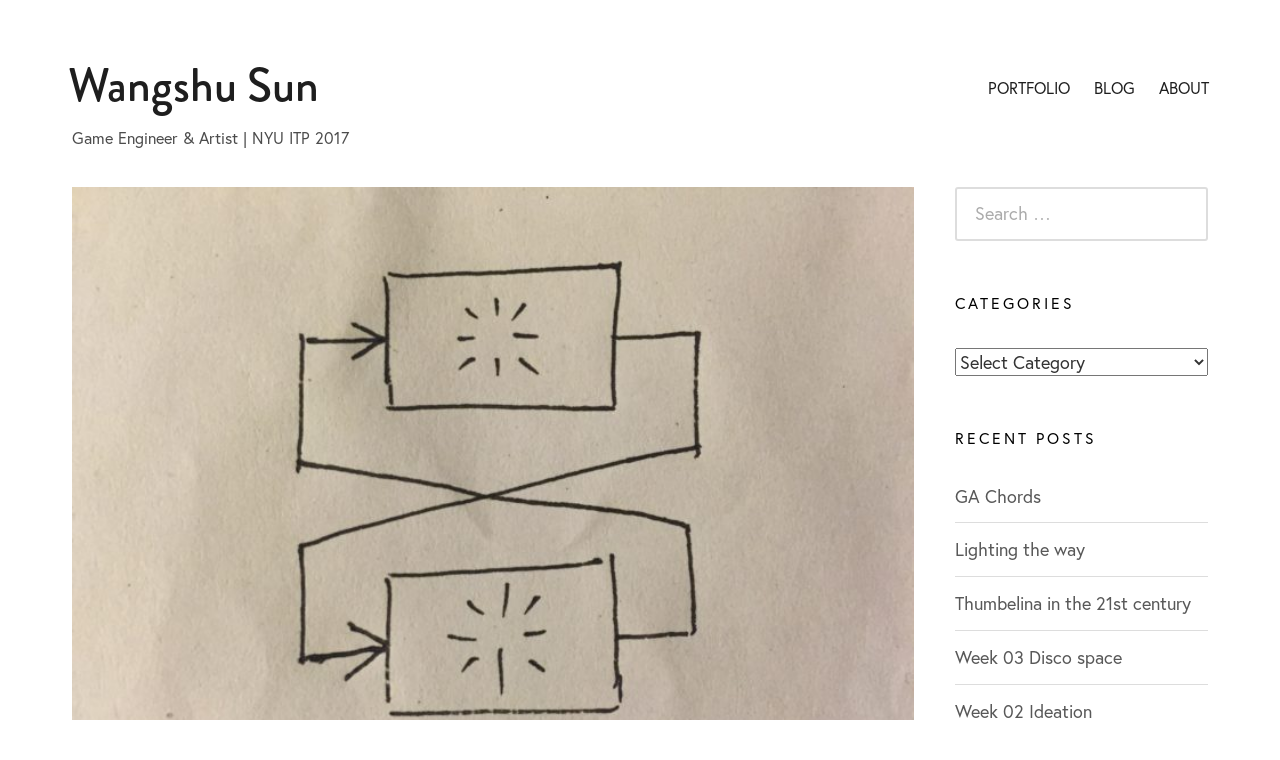

--- FILE ---
content_type: text/html; charset=UTF-8
request_url: https://www.sunwangshu.com/fall-2015/pcomp/pcomp-week-01-readings/
body_size: 13040
content:
<!DOCTYPE html>
<html lang="en-US">
<head>
<meta charset="UTF-8">
<meta name="viewport" content="width=device-width, initial-scale=1">
<link rel="profile" href="https://gmpg.org/xfn/11">
<script src="https://ajax.googleapis.com/ajax/libs/jquery/3.2.1/jquery.min.js"></script>
<title>PComp Week 01: Readings about Interaction &#8211; Wangshu Sun</title>
<meta name='robots' content='max-image-preview:large' />
<link rel="alternate" type="application/rss+xml" title="Wangshu Sun &raquo; Feed" href="https://www.sunwangshu.com/feed/" />
<link rel="alternate" type="application/rss+xml" title="Wangshu Sun &raquo; Comments Feed" href="https://www.sunwangshu.com/comments/feed/" />
<link rel="alternate" type="application/rss+xml" title="Wangshu Sun &raquo; PComp Week 01: Readings about Interaction Comments Feed" href="https://www.sunwangshu.com/fall-2015/pcomp/pcomp-week-01-readings/feed/" />
		<!-- This site uses the Google Analytics by MonsterInsights plugin v8.25.0 - Using Analytics tracking - https://www.monsterinsights.com/ -->
							<script src="//www.googletagmanager.com/gtag/js?id=G-EW1ZV46HDT"  data-cfasync="false" data-wpfc-render="false" type="text/javascript" async></script>
			<script data-cfasync="false" data-wpfc-render="false" type="text/javascript">
				var mi_version = '8.25.0';
				var mi_track_user = true;
				var mi_no_track_reason = '';
								var MonsterInsightsDefaultLocations = {"page_location":"https:\/\/www.sunwangshu.com\/fall-2015\/pcomp\/pcomp-week-01-readings\/"};
				if ( typeof MonsterInsightsPrivacyGuardFilter === 'function' ) {
					var MonsterInsightsLocations = (typeof MonsterInsightsExcludeQuery === 'object') ? MonsterInsightsPrivacyGuardFilter( MonsterInsightsExcludeQuery ) : MonsterInsightsPrivacyGuardFilter( MonsterInsightsDefaultLocations );
				} else {
					var MonsterInsightsLocations = (typeof MonsterInsightsExcludeQuery === 'object') ? MonsterInsightsExcludeQuery : MonsterInsightsDefaultLocations;
				}

								var disableStrs = [
										'ga-disable-G-EW1ZV46HDT',
									];

				/* Function to detect opted out users */
				function __gtagTrackerIsOptedOut() {
					for (var index = 0; index < disableStrs.length; index++) {
						if (document.cookie.indexOf(disableStrs[index] + '=true') > -1) {
							return true;
						}
					}

					return false;
				}

				/* Disable tracking if the opt-out cookie exists. */
				if (__gtagTrackerIsOptedOut()) {
					for (var index = 0; index < disableStrs.length; index++) {
						window[disableStrs[index]] = true;
					}
				}

				/* Opt-out function */
				function __gtagTrackerOptout() {
					for (var index = 0; index < disableStrs.length; index++) {
						document.cookie = disableStrs[index] + '=true; expires=Thu, 31 Dec 2099 23:59:59 UTC; path=/';
						window[disableStrs[index]] = true;
					}
				}

				if ('undefined' === typeof gaOptout) {
					function gaOptout() {
						__gtagTrackerOptout();
					}
				}
								window.dataLayer = window.dataLayer || [];

				window.MonsterInsightsDualTracker = {
					helpers: {},
					trackers: {},
				};
				if (mi_track_user) {
					function __gtagDataLayer() {
						dataLayer.push(arguments);
					}

					function __gtagTracker(type, name, parameters) {
						if (!parameters) {
							parameters = {};
						}

						if (parameters.send_to) {
							__gtagDataLayer.apply(null, arguments);
							return;
						}

						if (type === 'event') {
														parameters.send_to = monsterinsights_frontend.v4_id;
							var hookName = name;
							if (typeof parameters['event_category'] !== 'undefined') {
								hookName = parameters['event_category'] + ':' + name;
							}

							if (typeof MonsterInsightsDualTracker.trackers[hookName] !== 'undefined') {
								MonsterInsightsDualTracker.trackers[hookName](parameters);
							} else {
								__gtagDataLayer('event', name, parameters);
							}
							
						} else {
							__gtagDataLayer.apply(null, arguments);
						}
					}

					__gtagTracker('js', new Date());
					__gtagTracker('set', {
						'developer_id.dZGIzZG': true,
											});
					if ( MonsterInsightsLocations.page_location ) {
						__gtagTracker('set', MonsterInsightsLocations);
					}
										__gtagTracker('config', 'G-EW1ZV46HDT', {"forceSSL":"true"} );
															window.gtag = __gtagTracker;										(function () {
						/* https://developers.google.com/analytics/devguides/collection/analyticsjs/ */
						/* ga and __gaTracker compatibility shim. */
						var noopfn = function () {
							return null;
						};
						var newtracker = function () {
							return new Tracker();
						};
						var Tracker = function () {
							return null;
						};
						var p = Tracker.prototype;
						p.get = noopfn;
						p.set = noopfn;
						p.send = function () {
							var args = Array.prototype.slice.call(arguments);
							args.unshift('send');
							__gaTracker.apply(null, args);
						};
						var __gaTracker = function () {
							var len = arguments.length;
							if (len === 0) {
								return;
							}
							var f = arguments[len - 1];
							if (typeof f !== 'object' || f === null || typeof f.hitCallback !== 'function') {
								if ('send' === arguments[0]) {
									var hitConverted, hitObject = false, action;
									if ('event' === arguments[1]) {
										if ('undefined' !== typeof arguments[3]) {
											hitObject = {
												'eventAction': arguments[3],
												'eventCategory': arguments[2],
												'eventLabel': arguments[4],
												'value': arguments[5] ? arguments[5] : 1,
											}
										}
									}
									if ('pageview' === arguments[1]) {
										if ('undefined' !== typeof arguments[2]) {
											hitObject = {
												'eventAction': 'page_view',
												'page_path': arguments[2],
											}
										}
									}
									if (typeof arguments[2] === 'object') {
										hitObject = arguments[2];
									}
									if (typeof arguments[5] === 'object') {
										Object.assign(hitObject, arguments[5]);
									}
									if ('undefined' !== typeof arguments[1].hitType) {
										hitObject = arguments[1];
										if ('pageview' === hitObject.hitType) {
											hitObject.eventAction = 'page_view';
										}
									}
									if (hitObject) {
										action = 'timing' === arguments[1].hitType ? 'timing_complete' : hitObject.eventAction;
										hitConverted = mapArgs(hitObject);
										__gtagTracker('event', action, hitConverted);
									}
								}
								return;
							}

							function mapArgs(args) {
								var arg, hit = {};
								var gaMap = {
									'eventCategory': 'event_category',
									'eventAction': 'event_action',
									'eventLabel': 'event_label',
									'eventValue': 'event_value',
									'nonInteraction': 'non_interaction',
									'timingCategory': 'event_category',
									'timingVar': 'name',
									'timingValue': 'value',
									'timingLabel': 'event_label',
									'page': 'page_path',
									'location': 'page_location',
									'title': 'page_title',
									'referrer' : 'page_referrer',
								};
								for (arg in args) {
																		if (!(!args.hasOwnProperty(arg) || !gaMap.hasOwnProperty(arg))) {
										hit[gaMap[arg]] = args[arg];
									} else {
										hit[arg] = args[arg];
									}
								}
								return hit;
							}

							try {
								f.hitCallback();
							} catch (ex) {
							}
						};
						__gaTracker.create = newtracker;
						__gaTracker.getByName = newtracker;
						__gaTracker.getAll = function () {
							return [];
						};
						__gaTracker.remove = noopfn;
						__gaTracker.loaded = true;
						window['__gaTracker'] = __gaTracker;
					})();
									} else {
										console.log("");
					(function () {
						function __gtagTracker() {
							return null;
						}

						window['__gtagTracker'] = __gtagTracker;
						window['gtag'] = __gtagTracker;
					})();
									}
			</script>
				<!-- / Google Analytics by MonsterInsights -->
		<script type="text/javascript">
/* <![CDATA[ */
window._wpemojiSettings = {"baseUrl":"https:\/\/s.w.org\/images\/core\/emoji\/15.0.3\/72x72\/","ext":".png","svgUrl":"https:\/\/s.w.org\/images\/core\/emoji\/15.0.3\/svg\/","svgExt":".svg","source":{"concatemoji":"https:\/\/www.sunwangshu.com\/wp-includes\/js\/wp-emoji-release.min.js?ver=6.5.7"}};
/*! This file is auto-generated */
!function(i,n){var o,s,e;function c(e){try{var t={supportTests:e,timestamp:(new Date).valueOf()};sessionStorage.setItem(o,JSON.stringify(t))}catch(e){}}function p(e,t,n){e.clearRect(0,0,e.canvas.width,e.canvas.height),e.fillText(t,0,0);var t=new Uint32Array(e.getImageData(0,0,e.canvas.width,e.canvas.height).data),r=(e.clearRect(0,0,e.canvas.width,e.canvas.height),e.fillText(n,0,0),new Uint32Array(e.getImageData(0,0,e.canvas.width,e.canvas.height).data));return t.every(function(e,t){return e===r[t]})}function u(e,t,n){switch(t){case"flag":return n(e,"\ud83c\udff3\ufe0f\u200d\u26a7\ufe0f","\ud83c\udff3\ufe0f\u200b\u26a7\ufe0f")?!1:!n(e,"\ud83c\uddfa\ud83c\uddf3","\ud83c\uddfa\u200b\ud83c\uddf3")&&!n(e,"\ud83c\udff4\udb40\udc67\udb40\udc62\udb40\udc65\udb40\udc6e\udb40\udc67\udb40\udc7f","\ud83c\udff4\u200b\udb40\udc67\u200b\udb40\udc62\u200b\udb40\udc65\u200b\udb40\udc6e\u200b\udb40\udc67\u200b\udb40\udc7f");case"emoji":return!n(e,"\ud83d\udc26\u200d\u2b1b","\ud83d\udc26\u200b\u2b1b")}return!1}function f(e,t,n){var r="undefined"!=typeof WorkerGlobalScope&&self instanceof WorkerGlobalScope?new OffscreenCanvas(300,150):i.createElement("canvas"),a=r.getContext("2d",{willReadFrequently:!0}),o=(a.textBaseline="top",a.font="600 32px Arial",{});return e.forEach(function(e){o[e]=t(a,e,n)}),o}function t(e){var t=i.createElement("script");t.src=e,t.defer=!0,i.head.appendChild(t)}"undefined"!=typeof Promise&&(o="wpEmojiSettingsSupports",s=["flag","emoji"],n.supports={everything:!0,everythingExceptFlag:!0},e=new Promise(function(e){i.addEventListener("DOMContentLoaded",e,{once:!0})}),new Promise(function(t){var n=function(){try{var e=JSON.parse(sessionStorage.getItem(o));if("object"==typeof e&&"number"==typeof e.timestamp&&(new Date).valueOf()<e.timestamp+604800&&"object"==typeof e.supportTests)return e.supportTests}catch(e){}return null}();if(!n){if("undefined"!=typeof Worker&&"undefined"!=typeof OffscreenCanvas&&"undefined"!=typeof URL&&URL.createObjectURL&&"undefined"!=typeof Blob)try{var e="postMessage("+f.toString()+"("+[JSON.stringify(s),u.toString(),p.toString()].join(",")+"));",r=new Blob([e],{type:"text/javascript"}),a=new Worker(URL.createObjectURL(r),{name:"wpTestEmojiSupports"});return void(a.onmessage=function(e){c(n=e.data),a.terminate(),t(n)})}catch(e){}c(n=f(s,u,p))}t(n)}).then(function(e){for(var t in e)n.supports[t]=e[t],n.supports.everything=n.supports.everything&&n.supports[t],"flag"!==t&&(n.supports.everythingExceptFlag=n.supports.everythingExceptFlag&&n.supports[t]);n.supports.everythingExceptFlag=n.supports.everythingExceptFlag&&!n.supports.flag,n.DOMReady=!1,n.readyCallback=function(){n.DOMReady=!0}}).then(function(){return e}).then(function(){var e;n.supports.everything||(n.readyCallback(),(e=n.source||{}).concatemoji?t(e.concatemoji):e.wpemoji&&e.twemoji&&(t(e.twemoji),t(e.wpemoji)))}))}((window,document),window._wpemojiSettings);
/* ]]> */
</script>
<link rel='stylesheet' id='jqueri_ui-css' href='https://www.sunwangshu.com/wp-content/plugins/player/js/jquery-ui.css?ver=6.5.7' type='text/css' media='all' />
<style id='wp-emoji-styles-inline-css' type='text/css'>

	img.wp-smiley, img.emoji {
		display: inline !important;
		border: none !important;
		box-shadow: none !important;
		height: 1em !important;
		width: 1em !important;
		margin: 0 0.07em !important;
		vertical-align: -0.1em !important;
		background: none !important;
		padding: 0 !important;
	}
</style>
<link rel='stylesheet' id='wp-block-library-css' href='https://www.sunwangshu.com/wp-includes/css/dist/block-library/style.min.css?ver=6.5.7' type='text/css' media='all' />
<style id='pdfemb-pdf-embedder-viewer-style-inline-css' type='text/css'>
.wp-block-pdfemb-pdf-embedder-viewer{max-width:none}

</style>
<style id='classic-theme-styles-inline-css' type='text/css'>
/*! This file is auto-generated */
.wp-block-button__link{color:#fff;background-color:#32373c;border-radius:9999px;box-shadow:none;text-decoration:none;padding:calc(.667em + 2px) calc(1.333em + 2px);font-size:1.125em}.wp-block-file__button{background:#32373c;color:#fff;text-decoration:none}
</style>
<style id='global-styles-inline-css' type='text/css'>
body{--wp--preset--color--black: #000000;--wp--preset--color--cyan-bluish-gray: #abb8c3;--wp--preset--color--white: #ffffff;--wp--preset--color--pale-pink: #f78da7;--wp--preset--color--vivid-red: #cf2e2e;--wp--preset--color--luminous-vivid-orange: #ff6900;--wp--preset--color--luminous-vivid-amber: #fcb900;--wp--preset--color--light-green-cyan: #7bdcb5;--wp--preset--color--vivid-green-cyan: #00d084;--wp--preset--color--pale-cyan-blue: #8ed1fc;--wp--preset--color--vivid-cyan-blue: #0693e3;--wp--preset--color--vivid-purple: #9b51e0;--wp--preset--gradient--vivid-cyan-blue-to-vivid-purple: linear-gradient(135deg,rgba(6,147,227,1) 0%,rgb(155,81,224) 100%);--wp--preset--gradient--light-green-cyan-to-vivid-green-cyan: linear-gradient(135deg,rgb(122,220,180) 0%,rgb(0,208,130) 100%);--wp--preset--gradient--luminous-vivid-amber-to-luminous-vivid-orange: linear-gradient(135deg,rgba(252,185,0,1) 0%,rgba(255,105,0,1) 100%);--wp--preset--gradient--luminous-vivid-orange-to-vivid-red: linear-gradient(135deg,rgba(255,105,0,1) 0%,rgb(207,46,46) 100%);--wp--preset--gradient--very-light-gray-to-cyan-bluish-gray: linear-gradient(135deg,rgb(238,238,238) 0%,rgb(169,184,195) 100%);--wp--preset--gradient--cool-to-warm-spectrum: linear-gradient(135deg,rgb(74,234,220) 0%,rgb(151,120,209) 20%,rgb(207,42,186) 40%,rgb(238,44,130) 60%,rgb(251,105,98) 80%,rgb(254,248,76) 100%);--wp--preset--gradient--blush-light-purple: linear-gradient(135deg,rgb(255,206,236) 0%,rgb(152,150,240) 100%);--wp--preset--gradient--blush-bordeaux: linear-gradient(135deg,rgb(254,205,165) 0%,rgb(254,45,45) 50%,rgb(107,0,62) 100%);--wp--preset--gradient--luminous-dusk: linear-gradient(135deg,rgb(255,203,112) 0%,rgb(199,81,192) 50%,rgb(65,88,208) 100%);--wp--preset--gradient--pale-ocean: linear-gradient(135deg,rgb(255,245,203) 0%,rgb(182,227,212) 50%,rgb(51,167,181) 100%);--wp--preset--gradient--electric-grass: linear-gradient(135deg,rgb(202,248,128) 0%,rgb(113,206,126) 100%);--wp--preset--gradient--midnight: linear-gradient(135deg,rgb(2,3,129) 0%,rgb(40,116,252) 100%);--wp--preset--font-size--small: 13px;--wp--preset--font-size--medium: 20px;--wp--preset--font-size--large: 36px;--wp--preset--font-size--x-large: 42px;--wp--preset--spacing--20: 0.44rem;--wp--preset--spacing--30: 0.67rem;--wp--preset--spacing--40: 1rem;--wp--preset--spacing--50: 1.5rem;--wp--preset--spacing--60: 2.25rem;--wp--preset--spacing--70: 3.38rem;--wp--preset--spacing--80: 5.06rem;--wp--preset--shadow--natural: 6px 6px 9px rgba(0, 0, 0, 0.2);--wp--preset--shadow--deep: 12px 12px 50px rgba(0, 0, 0, 0.4);--wp--preset--shadow--sharp: 6px 6px 0px rgba(0, 0, 0, 0.2);--wp--preset--shadow--outlined: 6px 6px 0px -3px rgba(255, 255, 255, 1), 6px 6px rgba(0, 0, 0, 1);--wp--preset--shadow--crisp: 6px 6px 0px rgba(0, 0, 0, 1);}:where(.is-layout-flex){gap: 0.5em;}:where(.is-layout-grid){gap: 0.5em;}body .is-layout-flex{display: flex;}body .is-layout-flex{flex-wrap: wrap;align-items: center;}body .is-layout-flex > *{margin: 0;}body .is-layout-grid{display: grid;}body .is-layout-grid > *{margin: 0;}:where(.wp-block-columns.is-layout-flex){gap: 2em;}:where(.wp-block-columns.is-layout-grid){gap: 2em;}:where(.wp-block-post-template.is-layout-flex){gap: 1.25em;}:where(.wp-block-post-template.is-layout-grid){gap: 1.25em;}.has-black-color{color: var(--wp--preset--color--black) !important;}.has-cyan-bluish-gray-color{color: var(--wp--preset--color--cyan-bluish-gray) !important;}.has-white-color{color: var(--wp--preset--color--white) !important;}.has-pale-pink-color{color: var(--wp--preset--color--pale-pink) !important;}.has-vivid-red-color{color: var(--wp--preset--color--vivid-red) !important;}.has-luminous-vivid-orange-color{color: var(--wp--preset--color--luminous-vivid-orange) !important;}.has-luminous-vivid-amber-color{color: var(--wp--preset--color--luminous-vivid-amber) !important;}.has-light-green-cyan-color{color: var(--wp--preset--color--light-green-cyan) !important;}.has-vivid-green-cyan-color{color: var(--wp--preset--color--vivid-green-cyan) !important;}.has-pale-cyan-blue-color{color: var(--wp--preset--color--pale-cyan-blue) !important;}.has-vivid-cyan-blue-color{color: var(--wp--preset--color--vivid-cyan-blue) !important;}.has-vivid-purple-color{color: var(--wp--preset--color--vivid-purple) !important;}.has-black-background-color{background-color: var(--wp--preset--color--black) !important;}.has-cyan-bluish-gray-background-color{background-color: var(--wp--preset--color--cyan-bluish-gray) !important;}.has-white-background-color{background-color: var(--wp--preset--color--white) !important;}.has-pale-pink-background-color{background-color: var(--wp--preset--color--pale-pink) !important;}.has-vivid-red-background-color{background-color: var(--wp--preset--color--vivid-red) !important;}.has-luminous-vivid-orange-background-color{background-color: var(--wp--preset--color--luminous-vivid-orange) !important;}.has-luminous-vivid-amber-background-color{background-color: var(--wp--preset--color--luminous-vivid-amber) !important;}.has-light-green-cyan-background-color{background-color: var(--wp--preset--color--light-green-cyan) !important;}.has-vivid-green-cyan-background-color{background-color: var(--wp--preset--color--vivid-green-cyan) !important;}.has-pale-cyan-blue-background-color{background-color: var(--wp--preset--color--pale-cyan-blue) !important;}.has-vivid-cyan-blue-background-color{background-color: var(--wp--preset--color--vivid-cyan-blue) !important;}.has-vivid-purple-background-color{background-color: var(--wp--preset--color--vivid-purple) !important;}.has-black-border-color{border-color: var(--wp--preset--color--black) !important;}.has-cyan-bluish-gray-border-color{border-color: var(--wp--preset--color--cyan-bluish-gray) !important;}.has-white-border-color{border-color: var(--wp--preset--color--white) !important;}.has-pale-pink-border-color{border-color: var(--wp--preset--color--pale-pink) !important;}.has-vivid-red-border-color{border-color: var(--wp--preset--color--vivid-red) !important;}.has-luminous-vivid-orange-border-color{border-color: var(--wp--preset--color--luminous-vivid-orange) !important;}.has-luminous-vivid-amber-border-color{border-color: var(--wp--preset--color--luminous-vivid-amber) !important;}.has-light-green-cyan-border-color{border-color: var(--wp--preset--color--light-green-cyan) !important;}.has-vivid-green-cyan-border-color{border-color: var(--wp--preset--color--vivid-green-cyan) !important;}.has-pale-cyan-blue-border-color{border-color: var(--wp--preset--color--pale-cyan-blue) !important;}.has-vivid-cyan-blue-border-color{border-color: var(--wp--preset--color--vivid-cyan-blue) !important;}.has-vivid-purple-border-color{border-color: var(--wp--preset--color--vivid-purple) !important;}.has-vivid-cyan-blue-to-vivid-purple-gradient-background{background: var(--wp--preset--gradient--vivid-cyan-blue-to-vivid-purple) !important;}.has-light-green-cyan-to-vivid-green-cyan-gradient-background{background: var(--wp--preset--gradient--light-green-cyan-to-vivid-green-cyan) !important;}.has-luminous-vivid-amber-to-luminous-vivid-orange-gradient-background{background: var(--wp--preset--gradient--luminous-vivid-amber-to-luminous-vivid-orange) !important;}.has-luminous-vivid-orange-to-vivid-red-gradient-background{background: var(--wp--preset--gradient--luminous-vivid-orange-to-vivid-red) !important;}.has-very-light-gray-to-cyan-bluish-gray-gradient-background{background: var(--wp--preset--gradient--very-light-gray-to-cyan-bluish-gray) !important;}.has-cool-to-warm-spectrum-gradient-background{background: var(--wp--preset--gradient--cool-to-warm-spectrum) !important;}.has-blush-light-purple-gradient-background{background: var(--wp--preset--gradient--blush-light-purple) !important;}.has-blush-bordeaux-gradient-background{background: var(--wp--preset--gradient--blush-bordeaux) !important;}.has-luminous-dusk-gradient-background{background: var(--wp--preset--gradient--luminous-dusk) !important;}.has-pale-ocean-gradient-background{background: var(--wp--preset--gradient--pale-ocean) !important;}.has-electric-grass-gradient-background{background: var(--wp--preset--gradient--electric-grass) !important;}.has-midnight-gradient-background{background: var(--wp--preset--gradient--midnight) !important;}.has-small-font-size{font-size: var(--wp--preset--font-size--small) !important;}.has-medium-font-size{font-size: var(--wp--preset--font-size--medium) !important;}.has-large-font-size{font-size: var(--wp--preset--font-size--large) !important;}.has-x-large-font-size{font-size: var(--wp--preset--font-size--x-large) !important;}
.wp-block-navigation a:where(:not(.wp-element-button)){color: inherit;}
:where(.wp-block-post-template.is-layout-flex){gap: 1.25em;}:where(.wp-block-post-template.is-layout-grid){gap: 1.25em;}
:where(.wp-block-columns.is-layout-flex){gap: 2em;}:where(.wp-block-columns.is-layout-grid){gap: 2em;}
.wp-block-pullquote{font-size: 1.5em;line-height: 1.6;}
</style>
<link rel='stylesheet' id='titan-adminbar-styles-css' href='https://www.sunwangshu.com/wp-content/plugins/anti-spam/assets/css/admin-bar.css?ver=7.3.5' type='text/css' media='all' />
<link rel='stylesheet' id='maker-fontello-css' href='https://www.sunwangshu.com/wp-content/themes/maker/assets/fonts/fontello/css/fontello.css?ver=6.5.7' type='text/css' media='all' />
<link rel='stylesheet' id='maker-style-css' href='https://www.sunwangshu.com/wp-content/themes/maker/style.css?ver=6.5.7' type='text/css' media='all' />
<script type="text/javascript" src="https://www.sunwangshu.com/wp-includes/js/jquery/jquery.min.js?ver=3.7.1" id="jquery-core-js"></script>
<script type="text/javascript" src="https://www.sunwangshu.com/wp-includes/js/jquery/jquery-migrate.min.js?ver=3.4.1" id="jquery-migrate-js"></script>
<script type="text/javascript" src="https://www.sunwangshu.com/wp-content/plugins/player/js/jquery-ui.min.js?ver=6.5.7" id="jquery-ui-js"></script>
<script type="text/javascript" src="https://www.sunwangshu.com/wp-content/plugins/player/js/jquery.transit.js?ver=6.5.7" id="transit-js"></script>
<script type="text/javascript" src="https://www.sunwangshu.com/wp-content/plugins/player/js/flash_detect.js?ver=6.5.7" id="flsh_detect-js"></script>
<script type="text/javascript" src="https://www.sunwangshu.com/wp-content/plugins/google-analytics-for-wordpress/assets/js/frontend-gtag.min.js?ver=8.25.0" id="monsterinsights-frontend-script-js"></script>
<script data-cfasync="false" data-wpfc-render="false" type="text/javascript" id='monsterinsights-frontend-script-js-extra'>/* <![CDATA[ */
var monsterinsights_frontend = {"js_events_tracking":"true","download_extensions":"doc,pdf,ppt,zip,xls,docx,pptx,xlsx","inbound_paths":"[]","home_url":"https:\/\/www.sunwangshu.com","hash_tracking":"false","v4_id":"G-EW1ZV46HDT"};/* ]]> */
</script>
<link rel="https://api.w.org/" href="https://www.sunwangshu.com/wp-json/" /><link rel="alternate" type="application/json" href="https://www.sunwangshu.com/wp-json/wp/v2/posts/46" /><link rel="EditURI" type="application/rsd+xml" title="RSD" href="https://www.sunwangshu.com/xmlrpc.php?rsd" />
<meta name="generator" content="WordPress 6.5.7" />
<link rel="canonical" href="https://www.sunwangshu.com/fall-2015/pcomp/pcomp-week-01-readings/" />
<link rel='shortlink' href='https://www.sunwangshu.com/?p=46' />
<link rel="alternate" type="application/json+oembed" href="https://www.sunwangshu.com/wp-json/oembed/1.0/embed?url=https%3A%2F%2Fwww.sunwangshu.com%2Ffall-2015%2Fpcomp%2Fpcomp-week-01-readings%2F" />
<link rel="alternate" type="text/xml+oembed" href="https://www.sunwangshu.com/wp-json/oembed/1.0/embed?url=https%3A%2F%2Fwww.sunwangshu.com%2Ffall-2015%2Fpcomp%2Fpcomp-week-01-readings%2F&#038;format=xml" />
<!-- start Simple Custom CSS and JS -->
<style type="text/css">
.tag-button.selected, .tag-button.selected:hover {
    color: #32abff;
  	text-decoration: none;
  	border-bottom: 2px solid #32abff;
  	font-weight: bold;
}

.tag-button:hover, .tag-button:focus {
    color: #32abff;
  	text-decoration: none;
}

.tag-button {
    display: inline-block;
  	padding: 0;
    margin: 5px 20px 5px 0;
    color: #333;
    font-size: 0.9rem;
    letter-spacing: -0.7px;
  	min-width: 30px;
  	text-align: center;
}

/* 2nd ver */

/*
.tag-button.selected, .tag-button:hover, .tag-button:focus {
    color: #fff;
    background-color: #32abff;
  	text-decoration: none;
}

.tag-button {
    display: inline-block;
  	padding: 0px 10px;
    margin: 5px 0;
    border-radius: 1px;
    background: #eee;
    color: #333;
    font-size: 0.85rem;
    letter-spacing: -0.7px;
}
*/

/* 1st ver */

/*
.tag-button {
	color: #000;
  	font-size: 1rem;
    letter-spacing: -0.7px;
}

.tag-button:hover {
	color: #0096FF;
  	text-decoration: none;
}

.tag-button:focus {
  text-decoration: none;
}

.tag-button.selected {
	color: #0096FF;
    font-weight: bold;
}

*/
</style>
<!-- end Simple Custom CSS and JS -->
<!-- start Simple Custom CSS and JS -->
<style type="text/css">
@media screen and (min-width: 415px) {
  .project:nth-of-type(2n) {
      margin-right: 3%;
  }
  .project {
      float: left;
      width: 47%;
      margin-right: 3%;
  }
}

@media screen and (min-width: 768px) {
	.portfolio-grid-col-3 {
		width: 103.52%;
    }
  	.portfolio-grid-col-3 .project:nth-of-type(3n) {
		margin-right: 1.2%;
	}
	.portfolio-grid-col-3 .project {
		width: 31.5%;
		margin-right: 1.2%;
		margin-bottom: 1.2%;
	}
}</style>
<!-- end Simple Custom CSS and JS -->
<!-- start Simple Custom CSS and JS -->
<style type="text/css">
/*--------- refining line strokes, change font and styles -------*/

/* previous */
/*
@import url('https://fonts.googleapis.com/css?family=Lato:300,400,700|Open+Sans:300,400');
@import url('https://fonts.googleapis.com/css?family=Roboto:300,400,500');
@import url('https://fonts.googleapis.com/css?family=Josefin+Sans:300,400,600');
@import url('https://fonts.googleapis.com/css?family=Muli|Nunito');
@import url('https://fonts.googleapis.com/css?family=Dosis:300,400,600,700');
*/

/* sans-serif */
/*
@import url('https://fonts.googleapis.com/css?family=Roboto');
@import url('https://fonts.googleapis.com/css?family=Mukta+Vaani');
@import url('https://fonts.googleapis.com/css?family=PT+Sans');
@import url('https://fonts.googleapis.com/css?family=Source+Sans+Pro');
@import url('https://fonts.googleapis.com/css?family=Titillium+Web');
*/

/* serif */
/*
@import url('https://fonts.googleapis.com/css?family=Merriweather');
@import url('https://fonts.googleapis.com/css?family=Libre+Baskerville');
@import url('https://fonts.googleapis.com/css?family=Bellefair');
@import url('https://fonts.googleapis.com/css?family=Josefin+Slab');
@import url('https://fonts.googleapis.com/css?family=Alice');
@import url('https://fonts.googleapis.com/css?family=Amiri');
@import url('https://fonts.googleapis.com/css?family=EB+Garamond');
@import url('https://fonts.googleapis.com/css?family=Raleway:400');
@import url('https://fonts.googleapis.com/css?family=Lora');
@import url('https://fonts.googleapis.com/css?family=Roboto+Slab');
*/

@media screen and (min-width: 768px) {
  html {
    font-size: 18px;
  }
}

body {
	color: #333;
  	margin: 0;
    background: #fff;
    line-height: 1.5;
}


hr {
	height: 1px;
}

iframe {
	border: 0;
}

a {
    color: #0096ff;	/*9381fd*/ /*6a8df3*/
    transition: 0.1s ease;
    -moz-transition: 0.1s ease;
    -webkit-transition: 0.1s ease;
}

pre {
    overflow: auto;
    max-width: 100%;
    margin: 2em 0;
    padding: 1.5em;
    border: 1px solid rgba(0,0,0,0.07);
    border-radius: 2px;
    color: #363636;
    background-color: rgba(0,0,0,0.05);
    font-family: monospace;
    font-size: 1rem;
    font-weight: normal;
    word-wrap: initial;
}

h1, h2, h3, h4, h5, h6 {
  	font-weight: 700;
  	margin-top: 3rem;
  	margin-bottom: 2rem;
  	color: #000;
}

h1 {
	font-size: 1.5rem;
}

h2 {
  	font-size: 1.4rem;
}

ul li {
	margin-bottom: 0.5rem;
    line-height: 150%;
}

p {
  	line-height: 150%;
  	margin: 0 0 0.75rem;
}

/*-------- header ---------*/

.site-header {
  padding: 1rem 0 0;
}

@media screen and (min-width: 768px) {
	.site-header {
    	padding: 3rem 0 2rem 0;
  }
}

.site-title {
    font-weight: 500;
    font-size: 2.6rem;
    padding-top: 1rem;
    padding-bottom: 1.5rem;
    margin-left: -0.2rem;
}

.site-title a:hover, .site-title a:active, .site-title a:focus {
    color: #0096ff;
    text-decoration: none;
}

.site-branding {
	max-width: 420px;
}

.site-description {
	font-size: 0.9rem;
  	color: #000;
 	opacity: 0.7;
}

/*------- menu --------*/

@media screen and (min-width: 768px) {
  .main-navigation ul {
      margin: -0.3em -0.75em 0 0;
  }
}

.main-navigation a:hover, .main-navigation a:focus, .main-navigation a:active {
    color: #0096ff;
    text-decoration: none;
}
  
.menu-item a {
	font-size: 0.9rem;
  	text-transform: uppercase;
  	font-weight: 400;
}

.menu-toggle {
    margin-top: 1rem;		/* tagline then -7em */
}

/*------- content ---------*/
@media screen and (min-width: 768px) {
  .project-header {
      background: linear-gradient(#fff -2%, rgba(255, 255, 255, 0.5) 100%);
  }
  .page-template-portfolio .page {
    	margin-bottom: 0.5em;
  }
}

.project-categories a {
    color: #000;
    font-size: 0.9rem;
}
  
.single-portfolio .project-meta td.project-meta-item-name, .single-jetpack-portfolio .project-meta td.project-meta-item-name {
    padding-right: 1em;
    font-weight: bold;
    opacity: 1;
  	color: #333;
}

.single-portfolio .project-meta-item-desc, .single-jetpack-portfolio .project-meta-item-desc {
    font-weight: 400;
}

.page-template-portfolio .entry-content {
	max-width: 100%;
}

.entry-title {
  	font-weight: 700;
  	font-size: 1.5rem;
	line-height: 1.5;
    margin-top: 0;
  	margin-bottom: 1.0rem;
  	color: #333;
}

.pagination .page-numbers {
	border: 1px solid rgba(88, 88, 88, 0.2)
}

@media screen and (min-width: 768px) {
  .page-title {
    font-size: 1.5rem;
    }
}
.page-title {
  font-size: 1.5rem;
}


/*--------- smaller width of portfolio content & about page ----------*/
.portfolio-template-default #page {	/*, .page-id-1246 #page */
	max-width: 1200px;
}

/*--------- bigger width of other pages ----------*/
/*#page {
	max-width: 1100px;
}
*/
    
#page {
    max-width: 100%;
}
    
.home #page, .page-id-1246 #page{
    max-width: 1140px;
}

.single-portfolio .entry-content, .single-jetpack-portfolio .entry-content {
	max-width: 700px;
  	margin: 0 auto;
  	
}


/*---------- warp experiment --------------*/
/*.wrap {
  	padding-right: 6.3157894737%;
    padding-left: 6.3157894737%;
    margin: 0 auto;
}
*/


/*--------- jQuery fade in page content ----------*/
#main, #colophon {
	display: none;
}


/*----------- blog division 20% 75% ----------*/
@media screen and (min-width: 1024px){
	.blog .entry-header, .archive .entry-header, .single-post .entry-header {
    	width: 75%;
	}
}

@media screen and (min-width: 1024px){
	.blog .entry-meta, .archive .entry-meta, .single-post .entry-meta {
    	width: 20%;
	}
}

@media screen and (min-width: 1024px){
	.blog .entry-content, .blog .entry-footer, .blog .comments-area, .blog .post-navigation, .archive .entry-content, .archive .entry-footer, .archive .comments-area, .archive .post-navigation, .single-post .entry-content, .single-post .entry-footer, .single-post .comments-area, .single-post .post-navigation {
   		width: 75%;
    }
}


/*--------- change site info footer text display -----------*/
.site-info {
    font-size: 0.85rem;
}

@media screen and (min-width: 1024px){
  .site-info {
      width: 100%;
  }
}


/*
.single-portfolio .entry-header, .single-portfolio .entry-content, .single-jetpack-portfolio .entry-header, .single-jetpack-portfolio .entry-content {
	max-width: 900px;
}
*/

</style>
<!-- end Simple Custom CSS and JS -->
<link rel='stylesheet' id='1275-css' href='//www.sunwangshu.com/wp-content/uploads/custom-css-js/1275.css?v=8492' type="text/css" media='all' />

<link rel='stylesheet' id='1264-css' href='//www.sunwangshu.com/wp-content/uploads/custom-css-js/1264.css?v=6387' type="text/css" media='all' />
<script src="https://use.typekit.net/oiv6lrz.js"></script>
<script>try{Typekit.load({ async: true });}catch(e){}</script><link rel="icon" href="https://www.sunwangshu.com/wp-content/uploads/2017/04/cropped-Flower-32x32.png" sizes="32x32" />
<link rel="icon" href="https://www.sunwangshu.com/wp-content/uploads/2017/04/cropped-Flower-192x192.png" sizes="192x192" />
<link rel="apple-touch-icon" href="https://www.sunwangshu.com/wp-content/uploads/2017/04/cropped-Flower-180x180.png" />
<meta name="msapplication-TileImage" content="https://www.sunwangshu.com/wp-content/uploads/2017/04/cropped-Flower-270x270.png" />
</head>

<body data-rsssl=1 class="post-template-default single single-post postid-46 single-format-standard no-excerpt">
<div id="page" class="hfeed site">
	<a class="skip-link screen-reader-text" href="#content">Skip to content</a>
	<header id="masthead" class="site-header" role="banner">
		<div class="wrap">
			<div class="site-branding">
								<p class="site-title"><a href="https://www.sunwangshu.com/" rel="home">Wangshu Sun</a></p>				<p class="site-description">Game Engineer &amp; Artist | NYU ITP 2017</p>			</div><!-- .site-branding -->

			<button id="site-navigation-toggle" class="menu-toggle" >
				<span class="menu-toggle-icon"></span>
				Primary Menu			</button><!-- #site-navigation-menu-toggle -->

			<nav id="site-navigation" class="main-navigation" role="navigation">
				<div class="menu-menu-container"><ul id="primary-menu" class="menu"><li id="menu-item-1249" class="menu-item menu-item-type-post_type menu-item-object-page menu-item-home menu-item-1249"><a href="https://www.sunwangshu.com/">Portfolio</a></li>
<li id="menu-item-2183" class="menu-item menu-item-type-post_type menu-item-object-page current_page_parent menu-item-2183"><a href="https://www.sunwangshu.com/blog/">Blog</a></li>
<li id="menu-item-1256" class="menu-item menu-item-type-post_type menu-item-object-page menu-item-1256"><a href="https://www.sunwangshu.com/about/">About</a></li>
</ul></div>			</nav><!-- #site-navigation -->
		</div><!-- .column -->
	</header><!-- #masthead -->
	

<div id="main" class="site-main" role="main">
	<div id="content" class="site-content">
		<div id="primary" class="content-area">

			
					
<article id="post-46" class="post-46 post type-post status-publish format-standard has-post-thumbnail hentry category-pcomp">

	<div class="post-thumbnail"><img width="738" height="554" src="https://www.sunwangshu.com/wp-content/uploads/2015/09/FullSizeRender-738x554.jpg" class="attachment-738x0 size-738x0 wp-post-image" alt="" decoding="async" fetchpriority="high" srcset="https://www.sunwangshu.com/wp-content/uploads/2015/09/FullSizeRender-738x554.jpg 738w, https://www.sunwangshu.com/wp-content/uploads/2015/09/FullSizeRender-600x450.jpg 600w, https://www.sunwangshu.com/wp-content/uploads/2015/09/FullSizeRender-1024x768.jpg 1024w, https://www.sunwangshu.com/wp-content/uploads/2015/09/FullSizeRender-1458x1094.jpg 1458w, https://www.sunwangshu.com/wp-content/uploads/2015/09/FullSizeRender-996x747.jpg 996w, https://www.sunwangshu.com/wp-content/uploads/2015/09/FullSizeRender-1992x1494.jpg 1992w" sizes="(max-width: 738px) 100vw, 738px" /></div>
	<header class="entry-header">

		<h1 class="entry-title">PComp Week 01: Readings about Interaction</h1>
	</header><!-- .entry-header -->

	<div class="entry-meta"><div class="entry-meta-item cat-links"><a href="https://www.sunwangshu.com/category/fall-2015/pcomp/" rel="tag">Physical Computing</a></div><span class="entry-meta-item byline"><span class="author vcard"><a class="url fn n" href="https://www.sunwangshu.com/author/admin/">Wangshu Sun</a></span></span><span class="entry-meta-item posted-on"><a href="https://www.sunwangshu.com/fall-2015/pcomp/pcomp-week-01-readings/" rel="bookmark"><time class="entry-date published" datetime="2015-09-10T00:10:20-04:00">September 10, 2015</time><time class="updated" datetime="2016-01-31T02:36:51-04:00">January 31, 2016</time></a></span></div>
	<div class="entry-content post-single-item-content">

		<p><strong>References</strong></p>
<div id="readings-class1-content-7">
<ol>
<li>Crawford, <em>The Art of Interactive Design</em>, chapters 1 and 2</li>
<li>Bret Victor, <a href="http://worrydream.com/ABriefRantOnTheFutureOfInteractionDesign/">A Brief Rant on the Future of Interaction Design</a></li>
</ol>
<p><strong>1. How would you define physical interaction?</strong></p>
<p>My definition of physical interaction: interaction is the communication between two processors (either human or computer) that all have input and output channels, and at least one of the channel should be physical. Like in this picture:</p>
<p><a href="https://www.sunwangshu.com/wp-content/uploads/2015/09/FullSizeRender.jpg"><img decoding="async" class="alignnone size-large wp-image-47" src="https://www.sunwangshu.com/wp-content/uploads/2015/09/FullSizeRender-1024x768.jpg" alt="FullSizeRender" width="584" height="438" srcset="https://www.sunwangshu.com/wp-content/uploads/2015/09/FullSizeRender-1024x768.jpg 1024w, https://www.sunwangshu.com/wp-content/uploads/2015/09/FullSizeRender-600x450.jpg 600w, https://www.sunwangshu.com/wp-content/uploads/2015/09/FullSizeRender-738x554.jpg 738w, https://www.sunwangshu.com/wp-content/uploads/2015/09/FullSizeRender-1458x1094.jpg 1458w, https://www.sunwangshu.com/wp-content/uploads/2015/09/FullSizeRender-996x747.jpg 996w, https://www.sunwangshu.com/wp-content/uploads/2015/09/FullSizeRender-1992x1494.jpg 1992w" sizes="(max-width: 584px) 100vw, 584px" /></a></p>
<p><strong>2. What makes for good physical interaction?</strong></p>
<p>A good interactivity should, by definition, not miss any of the links and processing ability in this picture. If there is a bad listener/speaker, either human or computer, then at least one of the links will break and their conversation won&#8217;t continue. If one of them can&#8217;t process or speak or listen at all, they cannot even setup a conversation, or at most, like a man reading a book, there can only be one-way communication. Besides, the interaction should be physical, meaning that activities like people watching and listening, are not physical at all.</p>
<p>And that&#8217;s not enough a good physical interactivity. A good interactivity between two processors should be efficient, therefore they should have proper level of listening and speaking that match each other, and both of them should be efficient thinker. Say a person is typing on a computer like what I&#8217;m doing now, a good interactivity is based on that I have good eyes and an efficient typing skills, while the computer has a good keyboard and a good screen, and we can well understand each other and both perform our work efficiently.</p>
<p><strong>3.  Are there works from others that you would say are good examples of digital technology that are not interactive?</strong></p>
<p>Looking at the picture above, it is easy to find some digital things that are not interactive.</p>
<ul>
<li>Digital things lack of input channel: traffic light and pedestrians, screen and user.</li>
<li>Digital things lack of output channel: keyboard and user, microphone and user.</li>
<li>Digital things lack of processor (straight-forward processing): air-conditioner and user. (I should say that it barely think about us at all &gt;_&lt; how cold they are! Why they don&#8217;t understand and be a little nicer&#8230;)</li>
</ul>
</div>

		
	</div><!-- .entry-content -->

	
</article><!-- #post-## -->

					
						
<div id="comments" class="comments-area">

	
		<div id="respond" class="comment-respond">
		<h3 id="reply-title" class="comment-reply-title">Leave a Reply <small><a rel="nofollow" id="cancel-comment-reply-link" href="/fall-2015/pcomp/pcomp-week-01-readings/#respond" style="display:none;">Cancel</a></small></h3><form action="https://www.sunwangshu.com/wp-comments-post.php" method="post" id="commentform" class="comment-form" novalidate><p class="comment-notes"><span id="email-notes">Your email address will not be published.</span> <span class="required-field-message">Required fields are marked <span class="required">*</span></span></p><p class="comment-form-comment"><label for="comment">Comment <span class="required">*</span></label> <textarea id="comment" name="comment" cols="45" rows="8" maxlength="65525" required></textarea></p><p class="comment-form-author"><label for="author">Name <span class="required">*</span></label> <input id="author" name="author" type="text" value="" size="30" maxlength="245" autocomplete="name" required /></p>
<p class="comment-form-email"><label for="email">Email <span class="required">*</span></label> <input id="email" name="email" type="email" value="" size="30" maxlength="100" aria-describedby="email-notes" autocomplete="email" required /></p>
<p class="comment-form-url"><label for="url">Website</label> <input id="url" name="url" type="url" value="" size="30" maxlength="200" autocomplete="url" /></p>
<p class="form-submit"><input name="submit" type="submit" id="submit" class="submit" value="Post Comment" /> <input type='hidden' name='comment_post_ID' value='46' id='comment_post_ID' />
<input type='hidden' name='comment_parent' id='comment_parent' value='0' />
</p><!-- Anti-spam plugin wordpress.org/plugins/anti-spam/ --><div class="wantispam-required-fields"><input type="hidden" name="wantispam_t" class="wantispam-control wantispam-control-t" value="1769027201" /><div class="wantispam-group wantispam-group-q" style="clear: both;">
					<label>Current ye@r <span class="required">*</span></label>
					<input type="hidden" name="wantispam_a" class="wantispam-control wantispam-control-a" value="2026" />
					<input type="text" name="wantispam_q" class="wantispam-control wantispam-control-q" value="7.3.5" autocomplete="off" />
				  </div>
<div class="wantispam-group wantispam-group-e" style="display: none;">
					<label>Leave this field empty</label>
					<input type="text" name="wantispam_e_email_url_website" class="wantispam-control wantispam-control-e" value="" autocomplete="off" />
				  </div>
</div><!--\End Anti-spam plugin --></form>	</div><!-- #respond -->
	
</div><!-- #comments -->

					
			
		</div>

		
<div id="secondary" class="widget-area" role="complementary">

	<aside id="search-17" class="widget widget_search"><form role="search" method="get" class="search-form" action="https://www.sunwangshu.com/">
				<label>
					<span class="screen-reader-text">Search for:</span>
					<input type="search" class="search-field" placeholder="Search &hellip;" value="" name="s" />
				</label>
				<input type="submit" class="search-submit" value="Search" />
			</form></aside><aside id="categories-13" class="widget widget_categories"><h4 class="widget-title">Categories</h4><form action="https://www.sunwangshu.com" method="get"><label class="screen-reader-text" for="cat">Categories</label><select  name='cat' id='cat' class='postform'>
	<option value='-1'>Select Category</option>
	<option class="level-0" value="7">2015 Fall</option>
	<option class="level-1" value="3">&nbsp;&nbsp;&nbsp;Applications</option>
	<option class="level-1" value="5">&nbsp;&nbsp;&nbsp;CL: Video and Sound</option>
	<option class="level-1" value="6">&nbsp;&nbsp;&nbsp;CL: Visual Language</option>
	<option class="level-1" value="4">&nbsp;&nbsp;&nbsp;ICM</option>
	<option class="level-1" value="2">&nbsp;&nbsp;&nbsp;Physical Computing</option>
	<option class="level-0" value="45">2016 Fall</option>
	<option class="level-1" value="47">&nbsp;&nbsp;&nbsp;Bodies in Motion</option>
	<option class="level-1" value="46">&nbsp;&nbsp;&nbsp;Cabinets of Wonder</option>
	<option class="level-0" value="29">2016 Spring</option>
	<option class="level-1" value="32">&nbsp;&nbsp;&nbsp;Body Electric</option>
	<option class="level-1" value="36">&nbsp;&nbsp;&nbsp;Digital Fabrication For Arcade Cabinet Design</option>
	<option class="level-1" value="34">&nbsp;&nbsp;&nbsp;Interactive Music</option>
	<option class="level-1" value="33">&nbsp;&nbsp;&nbsp;Narrative Game Studio</option>
	<option class="level-1" value="30">&nbsp;&nbsp;&nbsp;Nothing: Creating Illusions</option>
	<option class="level-1" value="35">&nbsp;&nbsp;&nbsp;Subtraction</option>
	<option class="level-0" value="51">2017 Spring</option>
	<option class="level-1" value="52">&nbsp;&nbsp;&nbsp;Fairy Tales for the 21st Century</option>
	<option class="level-1" value="58">&nbsp;&nbsp;&nbsp;Nature of code</option>
	<option class="level-0" value="8">Hobbies</option>
</select>
</form><script type="text/javascript">
/* <![CDATA[ */

(function() {
	var dropdown = document.getElementById( "cat" );
	function onCatChange() {
		if ( dropdown.options[ dropdown.selectedIndex ].value > 0 ) {
			dropdown.parentNode.submit();
		}
	}
	dropdown.onchange = onCatChange;
})();

/* ]]> */
</script>
</aside>
		<aside id="recent-posts-12" class="widget widget_recent_entries">
		<h4 class="widget-title">Recent Posts</h4>
		<ul>
											<li>
					<a href="https://www.sunwangshu.com/spring-2017/noc/ga-chords/">GA Chords</a>
									</li>
											<li>
					<a href="https://www.sunwangshu.com/spring-2017/noc/highlighting-the-way/">Lighting the way</a>
									</li>
											<li>
					<a href="https://www.sunwangshu.com/spring-2017/fairytales21/thumbelina-in-the-21st-century/">Thumbelina in the 21st century</a>
									</li>
											<li>
					<a href="https://www.sunwangshu.com/2016-fall/bim/week-03-disco-space/">Week 03 Disco space</a>
									</li>
											<li>
					<a href="https://www.sunwangshu.com/2016-fall/bim/week-02-ideation/">Week 02 Ideation</a>
									</li>
					</ul>

		</aside><aside id="archives-12" class="widget widget_archive"><h4 class="widget-title">Archives</h4>
			<ul>
					<li><a href='https://www.sunwangshu.com/2017/05/'>May 2017</a></li>
	<li><a href='https://www.sunwangshu.com/2017/03/'>March 2017</a></li>
	<li><a href='https://www.sunwangshu.com/2017/01/'>January 2017</a></li>
	<li><a href='https://www.sunwangshu.com/2016/09/'>September 2016</a></li>
	<li><a href='https://www.sunwangshu.com/2016/05/'>May 2016</a></li>
	<li><a href='https://www.sunwangshu.com/2016/04/'>April 2016</a></li>
	<li><a href='https://www.sunwangshu.com/2016/03/'>March 2016</a></li>
	<li><a href='https://www.sunwangshu.com/2016/02/'>February 2016</a></li>
	<li><a href='https://www.sunwangshu.com/2015/12/'>December 2015</a></li>
	<li><a href='https://www.sunwangshu.com/2015/11/'>November 2015</a></li>
	<li><a href='https://www.sunwangshu.com/2015/10/'>October 2015</a></li>
	<li><a href='https://www.sunwangshu.com/2015/09/'>September 2015</a></li>
			</ul>

			</aside><aside id="meta-12" class="widget widget_meta"><h4 class="widget-title">Meta</h4>
		<ul>
						<li><a href="https://www.sunwangshu.com/wp-login.php">Log in</a></li>
			<li><a href="https://www.sunwangshu.com/feed/">Entries feed</a></li>
			<li><a href="https://www.sunwangshu.com/comments/feed/">Comments feed</a></li>

			<li><a href="https://wordpress.org/">WordPress.org</a></li>
		</ul>

		</aside>
</div><!-- #secondary -->

	</div><!-- #content -->
</div><!-- #main -->

	<footer id="colophon" class="site-footer" role="contentinfo">
		<div class="wrap">
			
			<div class="site-info">
				Maker theme by <a href="https://themepatio.com">ThemePatio</a>, customized			</div><!-- .site-info -->
		</div><!-- .column -->
	</footer><!-- #colophon -->
</div><!-- #page -->

<script type="text/javascript" src="https://www.sunwangshu.com/wp-content/plugins/anti-spam/assets/js/anti-spam.js?ver=7.3.5" id="anti-spam-script-js"></script>
<script type="text/javascript" src="https://www.sunwangshu.com/wp-content/plugins/contact-form-7/includes/swv/js/index.js?ver=5.9.3" id="swv-js"></script>
<script type="text/javascript" id="contact-form-7-js-extra">
/* <![CDATA[ */
var wpcf7 = {"api":{"root":"https:\/\/www.sunwangshu.com\/wp-json\/","namespace":"contact-form-7\/v1"}};
/* ]]> */
</script>
<script type="text/javascript" src="https://www.sunwangshu.com/wp-content/plugins/contact-form-7/includes/js/index.js?ver=5.9.3" id="contact-form-7-js"></script>
<script type="text/javascript" src="https://www.sunwangshu.com/wp-content/themes/maker/assets/js/src/navigation.js?ver=0.3.4" id="maker-navigation-js"></script>
<script type="text/javascript" src="https://www.sunwangshu.com/wp-content/themes/maker/assets/js/src/skip-link-focus-fix.js?ver=0.3.4" id="maker-skip-link-focus-fix-js"></script>
<script type="text/javascript" src="https://www.sunwangshu.com/wp-content/themes/maker/assets/js/src/custom.js?ver=0.3.4" id="maker-custom-js"></script>
<script type="text/javascript" src="https://www.sunwangshu.com/wp-includes/js/comment-reply.min.js?ver=6.5.7" id="comment-reply-js" async="async" data-wp-strategy="async"></script>
<!-- start Simple Custom CSS and JS -->
<script type="text/javascript">
/* Your code goes here */ 
$(document).ready(function(){
  /* featured by default */
  $(".portfolio-grid-col-3").hide();
  $(".project").hide();
  $("#button-tag-featured").addClass("selected");
  $(".portfolio-tag-featured").show();
  $(".portfolio-grid-col-3").fadeIn();

  $("#button-tag-development").click(function(){
    if(!$(this).hasClass("selected")) {
  		$(".tag-button").removeClass("selected");
  		$(this).addClass("selected");
	}
    $(".portfolio-grid-col-3").hide();
    $(".project").hide();
    $(".portfolio-tag-development").show();
    $(".portfolio-grid-col-3").fadeIn();
  });
  
  $("#button-tag-featured").click(function(){
    if(!$(this).hasClass("selected")) {
  		$(".tag-button").removeClass("selected");
  		$(this).addClass("selected");
	}
    $(".portfolio-grid-col-3").hide();
    $(".project").hide();
    $(".portfolio-tag-featured").show();
    $(".portfolio-grid-col-3").fadeIn();
  });
  
  $("#button-tag-game").click(function(){
    if(!$(this).hasClass("selected")) {
  		$(".tag-button").removeClass("selected");
  		$(this).addClass("selected");
	}
    $(".portfolio-grid-col-3").hide();
    $(".project").hide();
    $(".portfolio-tag-game").show();
    $(".portfolio-grid-col-3").fadeIn();
  });
  
  $("#button-tag-front-end").click(function(){
    if(!$(this).hasClass("selected")) {
  		$(".tag-button").removeClass("selected");
  		$(this).addClass("selected");
	}
    $(".portfolio-grid-col-3").hide();
    $(".project").hide();
    $(".portfolio-tag-front-end").show();
    $(".portfolio-grid-col-3").fadeIn();
  });
  
  $("#button-tag-creative-tech").click(function(){
    if(!$(this).hasClass("selected")) {
  		$(".tag-button").removeClass("selected");
  		$(this).addClass("selected");
	}
    $(".portfolio-grid-col-3").hide();
    $(".project").hide();
    $(".portfolio-tag-creative-tech").show();
    $(".portfolio-grid-col-3").fadeIn();
  });
  
  $("#button-tag-uiux-design").click(function(){
    if(!$(this).hasClass("selected")) {
  		$(".tag-button").removeClass("selected");
  		$(this).addClass("selected");
	}
    $(".portfolio-grid-col-3").hide();
    $(".project").hide();
    $(".portfolio-tag-uiux-design").show();
    $(".portfolio-grid-col-3").fadeIn();
  });

  
  $("#button-tag-design-art").click(function(){
    if(!$(this).hasClass("selected")) {
  		$(".tag-button").removeClass("selected");
  		$(this).addClass("selected");
	}
    $(".portfolio-grid-col-3").hide();
    $(".project").hide();
    $(".portfolio-tag-design-art").show();
    $(".portfolio-grid-col-3").fadeIn();
  });
  
  $("#button-tag-all").click(function(){
    if(!$(this).hasClass("selected")) {
  		$(".tag-button").removeClass("selected");
  		$(this).addClass("selected");
	}
    $(".portfolio-grid-col-3").hide();
    $(".project").show();
    $(".portfolio-grid-col-3").fadeIn();
  });
});

</script>
<!-- end Simple Custom CSS and JS -->

<script type="text/javascript" src='//www.sunwangshu.com/wp-content/uploads/custom-css-js/1691.js?v=4504'></script>

</body>
</html>


--- FILE ---
content_type: text/css
request_url: https://www.sunwangshu.com/wp-content/themes/maker/style.css?ver=6.5.7
body_size: 9284
content:
/*
Theme Name:  Maker
Theme URI:   https://themepatio.com/themes/maker/
Author:      ThemePatio
Author URI:  https://themepatio.com/
Description: Maker is a portfolio WordPress theme that features classic grid-based layout, clean typography, and minimalistic style, that allows you to create a website that is both modern and timeless. Works great for web and graphic designers, illustrators, photographers, and other creative folks who make beautiful things. Info and demo at https://themepatio.com/themes/maker
Version:     0.3.4
License:     GNU General Public License v2 or later
License URI: http://www.gnu.org/licenses/gpl-2.0.html
Text Domain: maker
Tags:        one-column, three-columns, right-sidebar, custom-menu, editor-style, featured-images, full-width-template, microformats, sticky-post, theme-options, threaded-comments, translation-ready

This theme, like WordPress, is licensed under the GPL.
Use it to make something cool, have fun, and share what you've learned with others.

Maker is based on Underscores http://underscores.me/, (C) 2012-2015 Automattic, Inc.

Normalizing styles have been helped along thanks to the fine work of
Nicolas Gallagher and Jonathan Neal http://necolas.github.com/normalize.css/
*/

/**
 * Table of Contents
 *
 * 0.1 Normalize
 * 0.2 Typography
 * 0.3 Components
 * 0.4 Layout
 * 0.5 Templates
 * 0.6 Plugins
 * 0.7 Media Queries
 */

/**
 * Normalize
 */

*,
*:before,
*:after {
	box-sizing: inherit;
}

html {
	box-sizing: border-box;
	font-family: Helvetica, Arial, sans-serif;
	font-size: 16px;

	-webkit-text-size-adjust: 100%;
	    -ms-text-size-adjust: 100%;
	-webkit-font-smoothing: antialiased;
}

body {
	margin: 0;
	color: #585858;
	background: #fff;
	line-height: 1.5;
}

article,
aside,
details,
figcaption,
figure,
footer,
header,
main,
menu,
nav,
section,
summary {
	display: block;
}

audio,
canvas,
progress,
video {
	display: inline-block;
	vertical-align: baseline;
}

audio:not([controls]) {
	display: none;
	height: 0;
}

[hidden],
template {
	display: none;
}

abbr[title],
acronym {
	border-bottom: 1px dotted;
	cursor: help;
}

b,
strong {
	font-weight: bold;
}

dfn,
em,
i {
	font-style: italic;
}

mark,
ins {
	color: #585858;
	background-color: rgba(88, 88, 88, 0.2);
	text-decoration: none;
}

small {
	font-size: 12px;
	font-size: 0.75rem;
}

sub,
sup {
	position: relative;
	font-size: 75%;
	line-height: 0;
	vertical-align: baseline;
}

sup {
	top: -0.5em;
}

sub {
	bottom: -0.25em;
}

img {
	border: 0;
}

svg:not(:root) {
	overflow: hidden;
}

figure {
	margin: 0 0 1.5em 0;
}

button,
input,
optgroup,
select,
textarea {
	margin: 0;
	color: inherit;
	font: inherit;
}

button {
	overflow: visible;
}

button,
select {
	text-transform: none;
}

button,
html input[type='button'],
input[type='reset'],
input[type='submit'] {
	-webkit-appearance: button;
	cursor: pointer;
}

button[disabled],
html input[disabled] {
	cursor: default;
}

button::-moz-focus-inner,
input::-moz-focus-inner {
	padding: 0;
	border: 0;
}

input {
	line-height: normal;
}

input[type='checkbox'],
input[type='radio'] {
	padding: 0;
}

input[type='number']::-webkit-inner-spin-button,
input[type='number']::-webkit-outer-spin-button {
	height: auto;
}

input[type='search']::-webkit-search-cancel-button,
input[type='search']::-webkit-search-decoration {
	-webkit-appearance: none;
}

fieldset {
	margin: 0 0 1.5em;
	padding: 0.625em 1em 0;
	border: 2px solid;
	border-color: rgba(88, 88, 88, 0.2);
	border-radius: 3px;
}

legend {
	padding: 0;
	border: 0;
}

textarea {
	overflow: auto;
}

optgroup {
	font-weight: bold;
}

table {
	border-spacing: 0;
}

td,
th {
	padding: 0;
}

/**
 * Typography.
 */

/* Headings */

h1,
h2,
h3,
h4,
h5,
h6 {
	clear: both;
	margin-top: 0;
	margin-bottom: 1.5rem;
	color: #1e1e1e;
	font-weight: bold;
	line-height: 1.125;
}

h1 {
	font-size: 1.5em;
}

h2 {
	font-size: 1.25em;
}

h3 {
	font-size: 1.25em;
	font-weight: normal;
}

h4 {
	font-size: 0.875em;
	letter-spacing: 3px;
	text-transform: uppercase;
}

h5 {
	font-size: 0.875em;
	font-weight: normal;
	letter-spacing: 2px;
	text-transform: uppercase;
}

h6 {
	font-size: 1em;
	font-weight: bold;
}

.entry-content h1,
.entry-content h2,
.comment-content h1,
.comment-content h2 {
	margin-top: 3rem;
}

.entry-content h3,
.entry-content h4,
.entry-content h5,
.entry-content h6,
.comment-content h3,
.comment-content h4,
.comment-content h5,
.comment-content h6 {
	margin-top: 2rem;
	margin-bottom: 13.5px;
	margin-bottom: 0.75rem;
}

/* Copy */

p {
	margin: 0 0 1.5em;
}

address {
	margin: 0 0 1.5em;
}

big {
	font-size: 1.25em;
	line-height: 16px;
	line-height: 1rem;
}

/* Links */

a {
	color: #f45844;
	background-color: transparent;
	text-decoration: none;
}

a:hover,
a:active {
	outline: 0;
	text-decoration: underline;
}

a:focus {
	outline: thin dotted;
	outline: 5px auto -webkit-focus-ring-color;
	outline-offset: -2px;
	text-decoration: underline;
}

/* Blockquotes */

blockquote {
	margin: 1.5rem;
	color: #1e1e1e;
	font-family: Georgia, 'Times New Roman', Times, serif;
	font-size: 24px;
	font-size: 1.5rem;
	font-style: italic;
	line-height: 1.125;
	quotes: '' '';
}

blockquote:before,
blockquote:after {
	content: '';
}

blockquote p {
	margin: 0;
}

blockquote cite {
	display: block;
	margin: 0 0 -1.2em 0;
	font-family: Helvetica, Arial, sans-serif;
	font-size: 10px;
	font-size: 0.625rem;
	font-style: normal;
	line-height: 24px;
	line-height: 1.5rem;
	letter-spacing: 2px;
	text-transform: uppercase;
}

/* Lists */

ul,
ol {
	margin: 0 0 1.5em 0.75em;
	padding-left: 1.5em;
}

ul li,
ol li {
	margin-bottom: 0.75em;
}

ul {
	list-style: disc;
}

ol {
	list-style: decimal;
}

li > ul,
li > ol {
	margin-top: 0.75em;
	margin-bottom: 0;
	margin-left: 0.75em;
}

dt {
	font-weight: bold;
}

dd {
	margin: 0 0 1.5em;
}

/* Tables */

table {
	width: 100%;
	margin-top: 2em;
	margin-bottom: 2em;
	padding: 0;
}

td,
th {
	padding: 0.75em;
	border-bottom: 1px solid rgba(88, 88, 88, 0.2);
	text-align: left;
}

thead th {
	padding: 1em;
	background-color: rgba(88, 88, 88, 0.2);
	font-size: 12px;
	font-size: 0.75rem;
	font-weight: bold;
	line-height: 24px;
	line-height: 1.5rem;
	letter-spacing: 2px;
	text-transform: uppercase;
}

/* Code */

/*
pre {
	overflow: auto;
	max-width: 100%;
	margin: 2em 0;
	padding: 1.5em;
	color: #f0f0f0;
	background-color: #1e1e1e;
	font-family: Courier, 'Andale Mono', 'DejaVu Sans Mono', monospace;
	font-weight: bold;
	word-wrap: initial;
}
*/
pre {
    overflow: auto;
    max-width: 100%;
    margin: 2em 0;
    padding: 1.5em;
    border: 1px solid rgba(0,0,0,0.07);
    border-radius: 2px;
    color: #363636;
    background-color: rgba(0,0,0,0.05);
    font-family: monospace;
    font-size: 1rem;
    font-weight: normal;
    word-wrap: initial;
}

code,
kbd,
samp,
tt,
var {
	padding: 3px 5px;
	border-radius: 3px;
	background-color: rgba(0, 0, 0, 0.05);
	font-family: Courier, 'Andale Mono', 'DejaVu Sans Mono', monospace;
	white-space: nowrap;
}

/**
 * Components.
 */

/* Buttons */

.btn,
button,
input[type='button'],
input[type='reset'],
input[type='submit'] {
	display: inline-block;
	height: 3em;
	margin: 0;
	padding: 0.875em 1.25em;
	border: 2px solid;
	border-color: rgba(88, 88, 88, 0.2);
	border-radius: 3px;
	-webkit-appearance: none;
	color: #585858;
	background-color: rgba(88, 88, 88, 0.2);
	background-image: none;
	font-size: 1em;
	font-weight: bold;
	line-height: 1;
	text-align: center;
	vertical-align: middle;
	white-space: nowrap;
	text-decoration: none;
	cursor: pointer;

	-ms-touch-action: manipulation;
	    touch-action: manipulation;
}

.btn:hover,
button:hover,
input[type='button']:hover,
input[type='reset']:hover,
input[type='submit']:hover {
	box-shadow: inset 0 0 108px rgba(255, 255, 255, 0.5);
	text-decoration: none;
}

.btn:active,
button:active,
input[type='button']:active,
input[type='reset']:active,
input[type='submit']:active {
	outline: 0;
	box-shadow: inset 0 0 108px rgba(255, 255, 255, 0.5);
	text-decoration: none;
}

.btn:focus,
button:focus,
input[type='button']:focus,
input[type='reset']:focus,
input[type='submit']:focus {
	outline: thin dotted;
	outline: 5px auto -webkit-focus-ring-color;
	outline-offset: -2px;
	box-shadow: inset 0 0 108px rgba(255, 255, 255, 0.2);
	text-decoration: none;
}

.btn.btn-accent {
	border-color: #f45844;
	color: #fff;
	background-color: #f45844;
}

.btn.btn-success {
	border-color: #1fc281;
	color: #fff;
	background-color: #1fc281;
}

.btn.btn-info {
	border-color: #00b9f2;
	color: #fff;
	background-color: #00b9f2;
}

.btn.btn-warning {
	border-color: #f4cc31;
	color: #fff;
	background-color: #f4cc31;
}

.btn.btn-danger {
	border-color: #e83337;
	color: #fff;
	background-color: #e83337;
}

/* Forms */

input[type='text'],
input[type='email'],
input[type='url'],
input[type='password'],
input[type='search'],
input[type='number'],
input[type='date'],
input[type='datetime'],
input[type='datetime-local'],
input[type='month'],
input[type='time'],
input[type='week'],
input[type='tel'],
textarea {
	width: 100%;
	padding: 0.625em 1em;
	border: 2px solid;
	border-color: rgba(88, 88, 88, 0.2);
	border-radius: 3px;
	-webkit-appearance: none;
	color: #585858;
	background-color: transparent;
	box-shadow: none;
	font-size: 16px;
	font-size: 1rem;
	line-height: 24px;
	line-height: 1.5rem;
	vertical-align: middle;
}

::-webkit-input-placeholder {
	opacity: 0.5;
	color: #585858;
	text-overflow: ellipsis;
}

::-moz-placeholder {
	opacity: 0.5;
	color: #585858;
	text-overflow: ellipsis;
}

:-moz-placeholder {
	opacity: 0.5;
	color: #585858;
	text-overflow: ellipsis;
}

input:-ms-input-placeholder {
	opacity: 0.5;
	color: #585858;
	text-overflow: ellipsis;
}

:focus::-webkit-input-placeholder {
	color: transparent;
}

:focus::-moz-placeholder {
	color: transparent;
}

:focus:-moz-placeholder {
	color: transparent;
}

input:focus:-ms-input-placeholder {
	color: transparent;
}

.post-password-form {
	position: relative;
}

.post-password-form label {
	display: block;
}

.post-password-form input[type='submit'] {
	position: absolute;
	right: 0;
	bottom: 0;
}

.search-form {
	position: relative;
	margin-bottom: 1.5em;
}

.search-submit {
	position: absolute;
	top: 0;
	right: 0;
}

input[type='submit'].search-submit {
	border-color: #f45844;
	border-top-left-radius: 0;
	border-bottom-left-radius: 0;
	color: #fff;
	background-color: #f45844;
}

/* Alignments */

.alignleft {
	float: left;
}

.alignright {
	float: right;
}

.aligncenter {
	display: block;
	margin-right: auto;
	margin-left: auto;
}

img.alignleft,
.wp-caption.alignleft {
	margin: 0.5rem 1.5rem 0.5rem 0;
}

img.alignright,
.wp-caption.alignright {
	margin: 0.5rem 0 0.5rem 1.5rem;
}

blockquote.alignleft {
	float: none;
	margin: 1.5em;
}

blockquote.alignright {
	float: none;
	margin: 1.5em;
}

/* Images */

img {
	max-width: 100%;
	height: auto;
}

/* Icons */

.menu-social-container a:before,
.pagination .page-numbers.prev:before,
.pagination .page-numbers.next:before,
.pagination .page-numbers.all:before,
.comment-reply-title small a:before,
.comment-navigation .nav-previous a:before,
.comment-navigation .nav-next a:after {
	display: inline-block;
	width: 1em;
	margin: 0;
	font-family: 'fontello';
	font-size: 100%;
	font-weight: normal;
	font-style: normal;
	font-variant: normal;
	line-height: 16px;
	line-height: 1rem;
	text-align: center;
	text-decoration: none;
	text-transform: none;
}

/* Lines */

hr {
	box-sizing: content-box;
	height: 2px;
	margin-top: -2px;
	margin-bottom: 1.5em;
	border: 0;
	background-color: rgba(88, 88, 88, 0.2);
}

/* Alerts */

.alert,
.wpcf7-response-output,
.use-floating-validation-tip .wpcf7-not-valid-tip {
	min-height: 3em;
	margin: 0 0 1.5em;
	padding: 0.625em 1.5em;
	border-width: 2px;
	border-style: solid;
	border-radius: 3px;
	color: #1e1e1e;
}

.alert-success,
.wpcf7-mail-sent-ok {
	border-color: #1fc281;
	background-color: #a3f0d2;
}

.alert-info {
	border-color: #00b9f2;
	background-color: #a6eaff;
}

.alert-warning,
.wpcf7-spam-blocked,
.wpcf7-validation-errors {
	border-color: #f4cc31;
	background-color: #fdf6da;
}

.alert-danger,
.wpcf7-mail-sent-ng,
.use-floating-validation-tip .wpcf7-not-valid-tip {
	border-color: #e83337;
	background-color: #fad3d4;
}

/* Media */

.page-content .wp-smiley,
.entry-content .wp-smiley,
.comment-content .wp-smiley {
	margin-top: 0;
	margin-bottom: 0;
	padding: 0;
	border: none;
}

embed,
iframe,
object,
video {
	max-width: 100%;
	margin-bottom: 1.5em;
	vertical-align: middle;
}

p > embed,
p > iframe,
p > object,
p > video {
	margin-bottom: 0;
}

.mejs-container {
	margin: 0 0 1.5em;
}

#content .mejs-time {
	padding-top: 11px;
}

#content .wp-playlist {
	max-width: 100%;
	margin: 0 0 1.5em;
	padding: 0;
	border: none;
	font-size: 16px;
	font-size: 1rem;
	line-height: 24px;
	line-height: 1.5rem;
}

#content .wp-playlist-tracks {
	margin-top: 1.5em;
}

#content .wp-playlist-light {
	background-color: transparent;
}

#content .wp-playlist-current-item {
	height: 4.5em;
	margin-bottom: 1.5em;
}

#content .wp-playlist-current-item img {
	max-width: 4.5em;
	margin-right: 1.5em;
}

#content .wp-playlist-item,
#content .wp-playlist-item-length {
	padding: 0.75em;
}

#content .wp-playlist-item {
	border-bottom: 1px solid rgba(0, 0, 0, 0.1);
}

#content .wp-playlist-caption,
#content [class*='wp-playlist-item-'] {
	font-size: 16px;
	font-size: 1rem;
	font-style: normal;
	line-height: 24px;
	line-height: 1.5rem;
	text-transform: none;
}

#content .wp-playlist-playing {
	border-bottom: 1px solid rgba(0, 0, 0, 0.1);
	background-color: rgba(0, 0, 0, 0.1);
	font-weight: normal;
}

/* Captions */

.wp-caption {
	max-width: 100%;
	margin: 2em 0;
}

.wp-caption .wp-caption-text {
	display: block;
	margin: 0.75em 0;
	font-size: 12px;
	font-size: 0.75rem;
	font-weight: normal;
	font-style: normal;
}

.entry-content .wp-caption img {
	margin-bottom: 0;
}

/* Accessibility */

.screen-reader-text,
.comment-notes,
.form-allowed-tags,
.wpcf7 .screen-reader-response {
	overflow: hidden;
	clip: rect(1px, 1px, 1px, 1px);
	position: absolute !important;
	width: 1px;
	height: 1px;
}

.screen-reader-text:hover,
.comment-notes:hover,
.form-allowed-tags:hover,
.wpcf7 .screen-reader-response:hover,
.screen-reader-text:active,
.comment-notes:active,
.form-allowed-tags:active,
.wpcf7 .screen-reader-response:active,
.screen-reader-text:focus,
.comment-notes:focus,
.form-allowed-tags:focus,
.wpcf7 .screen-reader-response:focus {
	display: block;
	clip: auto !important;
	z-index: 100000;
	top: 5px;
	left: 5px;
	width: auto;
	height: auto;
	padding: 15px 23px 14px;
	border-radius: 3px;
	color: #21759b;
	background-color: #f1f1f1;
	box-shadow: 0 0 2px 2px rgba(0, 0, 0, 0.6);
	font-size: 14px;
	font-size: 0.875rem;
	font-weight: bold;
	line-height: normal;
	text-decoration: none;
}

/* Clearings */

.clear:after,
.wrap:after,
.site-content:after,
.site-header:after,
.site-footer:after,
.footer-navigation:after,
.gallery:after,
.gallery-item:after,
.entry-header:after,
.entry-footer:after,
.entry-meta:after,
.entry-content:after,
.content-area:after,
.comments-area:after,
.comment-content:after,
.post-navigation:after,
.portfolio-grid:after,
.project-header:after,
.hentry:after,
.project-meta:after,
#infinite-handle:after {
	display: table;
	clear: both;
	content: '';
}

/**
 * Layout.
 */

/* Structure */

.site {
	max-width: 1140px;
	margin-right: auto;
	margin-left: auto;
	padding-right: 6.3157894737%;
	padding-left: 6.3157894737%;
	background-color: #fff;
}

.wrap,
.site-content {
	max-width: 100%;
}

.content-area {
	width: 100%;
}

.widget-area {
	width: 100%;
	max-width: 480px;
	margin: 0 auto;
}

/* Header */

.site-header {
	margin-bottom: 1.5em;
	padding: 0;
}

.site-branding {
	display: inline-block;
	max-width: 222px;
}

a.custom-logo-link {
	display: block;
	margin: 0.75em 0;
}

a.custom-logo-link img {
	display: block;
	width: auto;
	max-width: 100%;
	height: auto;
	margin: 0;
}

.site-title {
	clear: both;
	margin-top: 0;
	margin-bottom: 0;
	padding-top: 1em;
	font-family: Helvetica, Arial, sans-serif;
	font-size: 24px;
	font-size: 1.5rem;
	font-weight: bold;
	line-height: 24px;
	line-height: 1.5rem;
}

.site-title a {
	color: #1e1e1e;
}

.site-description {
	margin-bottom: 1em;
	padding-top: 0;
	opacity: 0.5;
	font-size: 12px;
	font-size: 0.75rem;
	font-weight: normal;
	line-height: 1.5;
	letter-spacing: normal;
	text-transform: none;
}

.main-navigation {
	float: right;
}

/* Footer */

.site-info {
	display: block;
	margin-bottom: 1.5em;
}

/* Primary Menu */

.main-navigation {
	width: 100%;
}

.main-navigation ul {
	display: none;
	margin: 0 0 1.5em 0;
	padding: 0;
	list-style: none;
}

.main-navigation ul ul {
	display: block;
	margin: 0;
	padding: 0 0 0 1em;
}

.main-navigation li {
	margin-bottom: 0;
}

.main-navigation.toggled ul {
	display: block;
}

.main-navigation a {
	display: block;
	padding: 0.75em 0.75em 0.75em 0;
	color: #1e1e1e;
}

.main-navigation a:hover,
.main-navigation a:focus,
.main-navigation a:active {
	color: #f45844;
}

/* Toggle Hamburger Icon */

.menu-toggle {
	float: right;
	position: relative;
	width: 1.5em;
	height: 1.5em;
	margin-top: 1.5em;
	padding: 0;
	border-color: transparent;
	background-color: transparent;
	text-align: left;
	text-indent: -9999px;
}

.menu-toggle:hover,
.menu-toggle:focus {
	box-shadow: none;
}

.menu-toggle-icon {
	display: block;
	position: absolute;
	top: 50%;
	left: 50%;
	width: 1em;
	height: 1px;
	margin-top: -1px;
	margin-left: -8px;
	background-color: #1e1e1e;
}

.menu-toggle-icon:before,
.menu-toggle-icon:after {
	display: block;
	position: absolute;
	width: 1em;
	height: 1px;
	background-color: #1e1e1e;
	content: '';
}

.menu-toggle-icon:before {
	top: -6px;
}

.menu-toggle-icon:after {
	top: 6px;
}

.menu-toggle.toggled .menu-toggle-icon {
	background-color: transparent;
}

.menu-toggle.toggled .menu-toggle-icon:before,
.menu-toggle.toggled .menu-toggle-icon:after {
	top: 0;
	background-color: #1e1e1e;
}

.menu-toggle.toggled .menu-toggle-icon:before {
	transform: rotate(225deg);
}

.menu-toggle.toggled .menu-toggle-icon:after {
	transform: rotate(-225deg);
}

/* Footer Menu */

.footer-navigation {
	width: 100%;
	margin: 0 0 1.5em;
}

.footer-navigation ul {
	display: block;
	width: 100%;
	margin: 0;
	padding: 0;
	list-style: none;
}

.footer-navigation li {
	display: block;
}

.footer-navigation a {
	display: block;
	padding: 0;
}

/* Social Icons */

.menu-social-container a {
	color: #585858;
}

.menu-social-container a:before {
	width: 1.2em;
	margin-right: 0.5em;
}

.menu-social-container a[href*='behance.net']:before {
	content: '\e804';
}

.menu-social-container a[href*='behance.net']:hover,
.menu-social-container a[href*='behance.net']:hover:before {
	color: #1769ff;
}

.menu-social-container a[href*='bitbucket.org']:before {
	content: '\e800';
}

.menu-social-container a[href*='bitbucket.org']:hover,
.menu-social-container a[href*='bitbucket.org']:hover:before {
	color: #205081;
}

.menu-social-container a[href*='codepen.io']:before {
	content: '\e805';
}

.menu-social-container a[href*='delicious.com']:before {
	content: '\e808';
}

.menu-social-container a[href*='deviantart.com']:before {
	content: '\e809';
}

.menu-social-container a[href*='deviantart.com']:hover,
.menu-social-container a[href*='deviantart.com']:hover:before {
	color: #ea4c89;
}

.menu-social-container a[href*='dribbble.com']:before {
	content: '\e80a';
}

.menu-social-container a[href*='dribbble.com']:hover,
.menu-social-container a[href*='dribbble.com']:hover:before {
	color: #ea4c89;
}

.menu-social-container a[href*='facebook.com']:before {
	content: '\e80b';
}

.menu-social-container a[href*='facebook.com']:hover,
.menu-social-container a[href*='facebook.com']:hover:before {
	color: #3b5998;
}

.menu-social-container a[href*='flickr.com']:before {
	content: '\e80c';
}

.menu-social-container a[href*='foursquare.com']:before {
	content: '\e80d';
}

.menu-social-container a[href*='foursquare.com']:hover,
.menu-social-container a[href*='foursquare.com']:hover:before {
	color: #25a0ca;
}

.menu-social-container a[href*='github.com']:before {
	content: '\e806';
}

.menu-social-container a[href*='github.com']:hover,
.menu-social-container a[href*='github.com']:hover:before {
	color: #4183c4;
}

.menu-social-container a[href*='instagram.com']:before {
	content: '\e810';
}

.menu-social-container a[href*='instagram.com']:hover,
.menu-social-container a[href*='instagram.com']:hover:before {
	color: #c08d64;
}

.menu-social-container a[href*='last.fm']:before {
	content: '\e811';
}

.menu-social-container a[href*='last.fm']:hover,
.menu-social-container a[href*='last.fm']:hover:before {
	color: #c3000d;
}

.menu-social-container a[href*='linkedin.com']:before {
	content: '\e812';
}

.menu-social-container a[href*='linkedin.com']:hover,
.menu-social-container a[href*='linkedin.com']:hover:before {
	color: #0e76a8;
}

.menu-social-container a[href*='pinterest.com']:before {
	content: '\e814';
}

.menu-social-container a[href*='pinterest.com']:hover,
.menu-social-container a[href*='pinterest.com']:hover:before {
	color: #c8232c;
}

.menu-social-container a[href*='slack.com']:before {
	content: '\e81c';
}

.menu-social-container a[href*='slideshare.com']:before {
	content: '\e81b';
}

.menu-social-container a[href*='soundcloud.com']:before {
	content: '\e81a';
}

.menu-social-container a[href*='soundcloud.com']:hover,
.menu-social-container a[href*='soundcloud.com']:hover:before {
	color: #f70;
}

.menu-social-container a[href*='spotify.com']:before {
	content: '\e819';
}

.menu-social-container a[href*='spotify.com']:hover,
.menu-social-container a[href*='spotify.com']:hover:before {
	color: #81b71a;
}

.menu-social-container a[href*='stackexchange.com']:before {
	content: '\e818';
}

.menu-social-container a[href*='stackoverflow.com']:before {
	content: '\e817';
}

.menu-social-container a[href*='stackoverflow.com']:hover,
.menu-social-container a[href*='stackoverflow.com']:hover:before {
	color: #fe7a15;
}

.menu-social-container a[href*='tumblr.com']:before {
	content: '\e80e';
}

.menu-social-container a[href*='tumblr.com']:hover,
.menu-social-container a[href*='tumblr.com']:hover:before {
	color: #26475c;
}

.menu-social-container a[href*='twitter.com']:before {
	content: '\e813';
}

.menu-social-container a[href*='twitter.com']:hover,
.menu-social-container a[href*='twitter.com']:hover:before {
	color: #00a0d1;
}

.menu-social-container a[href*='vimeo.com']:before {
	content: '\e820';
}

.menu-social-container a[href*='vimeo.com']:hover,
.menu-social-container a[href*='vimeo.com']:hover:before {
	color: #86c9ef;
}

.menu-social-container a[href*='vine.co']:before {
	content: '\e821';
}

.menu-social-container a[href*='vine.co']:hover,
.menu-social-container a[href*='vine.co']:hover:before {
	color: #00bf8f;
}

.menu-social-container a[href*='vk.com']:before {
	content: '\e822';
}

.menu-social-container a[href*='vk.com']:hover,
.menu-social-container a[href*='vk.com']:hover:before {
	color: #45668e;
}

.menu-social-container a[href*='wordpress.com']:before {
	content: '\e823';
}

.menu-social-container a[href*='wordpress.com']:hover,
.menu-social-container a[href*='wordpress.com']:hover:before {
	color: #1e8cbe;
}

.menu-social-container a[href*='wordpress.org']:before {
	content: '\e823';
}

.menu-social-container a[href*='wordpress.org']:hover,
.menu-social-container a[href*='wordpress.org']:hover:before {
	color: #21759b;
}

.menu-social-container a[href*='youtube.com']:before {
	content: '\e825';
}

.menu-social-container a[href*='youtube.com']:hover,
.menu-social-container a[href*='youtube.com']:hover:before {
	color: #c4302b;
}

/* Pagination */

.pagination {
	max-width: 480px;
	margin: 0 auto 1.5em;
	word-wrap: break-word;
}

.pagination:before,
.pagination:after {
	display: table;
	clear: both;
	content: '';
}

.pagination .nav-links {
	position: relative;
	min-height: 3em;
}

.pagination .page-numbers {
	display: inline-block;
	display: none;
	overflow: hidden;
	min-width: 2em;
	height: 3em;
	margin: 0;
	padding: 0.875em 1.25em;
	padding-right: 0.625em;
	padding-left: 0.625em;
	border: 2px solid;
	border-color: rgba(88, 88, 88, 0.2);
	border-radius: 3px;
	-webkit-appearance: none;
	color: #585858;
	background-color: rgba(88, 88, 88, 0.2);
	background-color: transparent;
	background-image: none;
	font-size: 1em;
	font-weight: bold;
	line-height: 1;
	text-align: center;
	vertical-align: middle;
	white-space: nowrap;
	text-decoration: none;
	cursor: pointer;

	-ms-touch-action: manipulation;
	    touch-action: manipulation;
}

.pagination .page-numbers:hover {
	box-shadow: inset 0 0 108px rgba(255, 255, 255, 0.5);
	text-decoration: none;
}

.pagination .page-numbers:active {
	outline: 0;
	box-shadow: inset 0 0 108px rgba(255, 255, 255, 0.5);
	text-decoration: none;
}

.pagination .page-numbers:focus {
	outline: thin dotted;
	outline: 5px auto -webkit-focus-ring-color;
	outline-offset: -2px;
	box-shadow: inset 0 0 108px rgba(255, 255, 255, 0.2);
	text-decoration: none;
}

.pagination .page-numbers:hover,
.pagination .page-numbers:focus {
	border-color: rgba(88, 88, 88, 0.2);
	background-color: rgba(88, 88, 88, 0.2);
	box-shadow: none;
}

.pagination .page-numbers.prev,
.pagination .page-numbers.next {
	display: block;
	position: absolute;
	top: 0;
	width: 3em;
	color: transparent;
}

.pagination .page-numbers.prev:hover,
.pagination .page-numbers.prev:focus,
.pagination .page-numbers.next:hover,
.pagination .page-numbers.next:focus {
	box-shadow: none;
}

.pagination .page-numbers.prev {
	right: 3.75em;
}

.pagination .page-numbers.prev:before {
	width: 1.5em;
	height: 1.5em;
	color: #585858;
	content: '\e802';
}

.pagination .page-numbers.prev.last-page {
	right: 0;
}

.pagination .page-numbers.next {
	right: 0;
}

.pagination .page-numbers.next:before {
	width: 1.5em;
	height: 1.5em;
	color: #585858;
	content: '\e803';
}

.pagination .page-numbers.all {
	width: 3em;
}

.pagination .page-numbers.all span {
	display: none;
}

.pagination .page-numbers.all:hover,
.pagination .page-numbers.all:focus {
	box-shadow: none;
}

.pagination .page-numbers.all:before {
	content: '\e807';
}

.pagination .page-numbers.current,
.pagination .page-numbers.dots {
	border-color: transparent !important;
	opacity: 0.5;
	cursor: auto;
}

.pagination .page-numbers.current:hover,
.pagination .page-numbers.dots:hover {
	border-color: transparent !important;
	background-color: transparent !important;
}

.blog .pagination {
	padding-top: 1.5em;
	border-top: 2px solid rgba(88, 88, 88, 0.2);
}

.page-template-portfolio .pagination {
	max-width: 480px;
	padding-top: 1.5em;
	border-top: 2px solid rgba(88, 88, 88, 0.2);
}

/* Galleries */

.gallery,
#content .tiled-gallery {
	margin: 0 -2px 1.375em;
}

.gallery-item {
	float: left;
	overflow: hidden;
	margin: 0;
	border: 2px solid transparent;
}

.gallery-item img,
.gallery-item a {
	display: block;
	margin-bottom: 0;
}

.gallery-columns-1 .gallery-item {
	width: 100%;
}

.gallery-columns-2 .gallery-item {
	width: 50%;
}

.gallery-columns-3 .gallery-item {
	width: 33.33333%;
}

.gallery-columns-4 .gallery-item {
	width: 25%;
}

.gallery-columns-5 .gallery-item {
	width: 20%;
}

.gallery-columns-6 .gallery-item {
	width: 16.66667%;
}

.gallery-columns-7 .gallery-item {
	width: 14.28571%;
}

.gallery-columns-8 .gallery-item {
	width: 12.5%;
}

.gallery-columns-9 .gallery-item {
	width: 11.11111%;
}

.gallery-columns-10 .gallery-item {
	width: 10%;
}

.gallery-caption {
	display: block;
	overflow: hidden;
	height: 1.5em;
	margin: 0.75em 0 2em;
	font-size: 0.75em;
	white-space: nowrap;
	text-overflow: ellipsis;
}

.gallery-columns-1 figure.gallery-item:nth-of-type(1n+1),
.gallery-columns-2 figure.gallery-item:nth-of-type(2n+1),
.gallery-columns-3 figure.gallery-item:nth-of-type(3n+1) {
	clear: left;
}

.gallery-columns-6 .gallery-caption,
.gallery-columns-7 .gallery-caption,
.gallery-columns-8 .gallery-caption,
.gallery-columns-9 .gallery-caption,
.gallery-columns-10 .gallery-caption {
	display: none;
}

/**
 * Widgets
 */

.widget {
	margin: 0 0 1.5em;
	word-wrap: break-word;
}

.widget select {
	max-width: 100%;
}

.widget:not(.widget_text) ul {
	margin-left: 0;
	padding: 0;
	list-style: none;
}

.widget a {
	color: #585858;
}

.widget a:hover,
.widget a:active,
.widget a:focus {
	opacity: 1;
	color: #f45844;
}

.widget-title {
	font-weight: normal;
}

.widget_search .search-submit {
	display: none;
}

.widget_calendar table {
	max-width: 100%;
	margin-top: 0;
	margin-bottom: 0;
}

.widget_calendar caption,
.widget_calendar td,
.widget_calendar th {
	padding: 0;
	font-size: 12px;
	font-size: 0.75rem;
	line-height: 2em;
	text-align: center;
	letter-spacing: 2px;
	text-transform: uppercase;
}

.widget_calendar caption {
	border-top: 1px solid rgba(88, 88, 88, 0.2);
}

.widget.widget_recent_comments li,
.widget.widget_recent_entries li {
	margin-bottom: 0.75em;
	padding-bottom: 0.6875em;
	border-bottom: 1px solid rgba(88, 88, 88, 0.2);
}

.widget_rss .widget-title a {
	display: block;
}

.widget_rss .widget-title a:first-child {
	display: none;
}

.widget_rss li {
	margin-bottom: 1.25em;
	padding-bottom: 0.6875em;
	border-bottom: 1px solid rgba(88, 88, 88, 0.2);
}

.widget_rss ul > li > a {
	opacity: 1;
	color: #585858;
	font-weight: bold;
	text-decoration: underline;
}

.widget_rss cite {
	display: block;
	margin: 0;
	margin: 1em 0;
	font-size: 12px;
	font-size: 0.75rem;
	font-style: normal;
	letter-spacing: 2px;
	text-transform: uppercase;
}

.widget_rss .rss-date {
	display: block;
	margin: 1em 0;
	font-size: 12px;
	font-size: 0.75rem;
	letter-spacing: 2px;
	text-transform: uppercase;
}

.widget.widget_nav_menu ul ul {
	margin-left: 1em;
}

/* Page Header */

.page-header {
	max-width: 480px;
}

.page-title {
	font-size: 24px;
	font-size: 1.5rem;
	line-height: 1.125;
}

/* Entry Title */

.entry-title {
	font-size: 24px;
	font-size: 1.5rem;
	line-height: 1.125;
}

.entry-title a {
	color: #1e1e1e;
}

/* Entry footer */

/* Post Thumbnail */

.post-thumbnail {
	display: block;
	margin: 0 0 2em;
}

.post-thumbnail img {
	display: block;
	width: 100%;
	height: auto;
}

/* Entry Meta */

.entry-meta-item {
	display: block;
}

.entry-meta-item a {
	opacity: 0.5;
	color: #585858;
}

.entry-meta-item a:hover,
.entry-meta-item a:focus {
	opacity: 1;
	color: #f45844;
}

.entry-meta-icon {
	display: block;
	float: left;
	width: 1em;
	height: 1.5em;
	margin-right: 0.25em;
	opacity: 0.5;

	fill: currentColor;
}

.entry-meta-item.cat-links {
	display: block;
	font-size: 14px;
	font-size: 0.875rem;
	font-weight: normal;
	line-height: 1.5;
	letter-spacing: 2px;
	text-transform: uppercase;
}

.entry-meta-item.cat-links a {
	opacity: 1;
	color: #f45844;
}

.byline,
.updated:not(.published) {
	display: none;
}

.group-blog .byline {
	display: block;
}

.tags-links a {
	display: inline-block;
	margin-right: 0.5em;
	opacity: 0.5;
	color: #585858;
}

.tags-links a:hover,
.tags-links a:focus {
	opacity: 1;
	color: #f45844;
}

.tags-links a:before {
	content: '#';
}

.page-links {
	clear: both;
	margin: 0 0 1.5em;
}

/* Entry Content */

.entry-content,
.entry-summary {
	word-wrap: break-word;
	-webkit-hyphens: auto;
	    -ms-hyphens: auto;
	        hyphens: auto;
}

.entry-content img {
	display: block;
	margin-bottom: 1.5em;
}

/**
 * Comments
 */

.comment-list,
.children {
	margin-bottom: 0;
	padding-left: 0;
	list-style: none;
}

.comment-list {
	margin-left: 0;
	padding-top: 1.375em;
	border-top: 2px solid;
	border-top-color: rgba(88, 88, 88, 0.2);
}

.children {
	margin-left: 5%;
}

.comment-body {
	position: relative;
	margin: 0 0 1.375em 0;
	border-bottom: 2px solid;
	border-bottom-color: rgba(88, 88, 88, 0.2);
	word-wrap: break-word;
}

.pingback .comment-body {
	margin: 0 0 1.5em 0;
	padding: 1.5em;
	border-bottom: none;
	background-color: rgba(88, 88, 88, 0.2);
}

.pingback .comment-body .edit-link {
	display: block;
	float: right;
}

.comment-meta {
	margin: 0 0 1.5em 0;
}

.comment-author img {
	display: block;
	float: left;
	clear: left;
	width: 3em;
	height: 3em;
	border-radius: 50%;
}

.comment-author .says {
	display: none;
}

.comment-author .author-name,
.comment-author .fn,
.comment-metadata {
	display: block;
	margin-left: 72px;
	margin-left: 4.5rem;
}

.comment-metadata {
	margin-bottom: 24px;
	margin-bottom: 1.5rem;
	font-size: 14px;
	font-size: 0.875rem;
	line-height: 24px;
	line-height: 1.5rem;
}

.comment-metadata time,
.comment-metadata .edit-link a {
	margin-right: 0.5em;
}

.comment-metadata a {
	opacity: 0.5;
	color: #585858;
}

.reply {
	display: none;
	position: absolute;
	top: 0;
	right: 0;
}

.comment-body:hover .reply {
	display: block;
}

.comment-content a {
	word-wrap: break-word;
}

.bypostauthor {
	display: block;
}

.comment-reply-title small {
	float: right;
	font-size: 16px;
	font-size: 1rem;
	font-weight: normal;
	line-height: 24px;
	line-height: 1.5rem;
	line-height: inherit;
}

.comment-reply-title small a {
	color: #e83337;
}

.comment-reply-title small a:before {
	margin: 0 0.5em;
	content: '\e801';
}

.required {
	color: #e83337;
}

.comment-form .submit {
	border-color: #f45844;
	color: #fff;
	background-color: #f45844;
}

.comment-form textarea {
	min-height: 13.5em;
}

.comments-title,
.comment-reply-title {
	font-size: 24px;
	font-size: 1.5rem;
}

.comment-list,
.form-submit {
	margin-bottom: 1.5em;
}

.no-comments {
	margin-bottom: 3em;
}

/* Comment Navigation */

.comment-navigation {
	overflow: hidden;
	margin: 0 0 1.5em;
	word-wrap: break-word;
}

.comment-navigation .nav-links {
	overflow: hidden;
	width: 100%;
}

.comment-navigation .nav-previous,
.comment-navigation .nav-next {
	display: inline-block;
	float: left;
}

.comment-navigation .nav-previous a,
.comment-navigation .nav-next a {
	display: block;
	float: left;
}

.comment-navigation .nav-pages {
	display: inline-block;
	float: right;
	opacity: 0.5;
	text-align: right;
}

.comment-navigation .nav-previous a {
	margin-right: 1em;
}

.comment-navigation .nav-previous a:before,
.comment-navigation .nav-next a:after {
	margin: 0 0.2em;
	opacity: 0.5;
}

.comment-navigation .nav-previous a:before {
	margin: 0 0.5em 0 0;
	content: '\e802';
}

.comment-navigation .nav-next a:after {
	margin: 0 0 0 0.5em;
	content: '\e803';
}

/* Post Navigation (Next/Previous Post) */

.post-navigation {
	margin-bottom: 1.5em;
}

/* Portfolio Grid */

.project {
	position: relative;
	margin-bottom: 1.5em;
}

.project:before {
	display: block;
	width: 100%;
	padding-top: 100%;
	background-color: rgba(88, 88, 88, 0.2);
	content: '';
}

.project-thumbnail {
	display: block;
	position: absolute;
	top: 0;
	right: 0;
	bottom: 0;
	left: 0;
	margin: 0;
}

.project-thumbnail img {
	display: block;
	width: 100%;
	height: auto;
}

.project-header {
	width: 100%;
	padding: 1.5em 0 0;
	transition: opacity 0.15s ease-in-out;
}

.project-title {
	margin: 0;
	font-size: 16px;
	font-size: 1rem;
}

.project-title a {
	display: block;
	color: #1e1e1e;
	line-height: 1.125;
}

.project-categories {
	font-size: 14px;
	font-size: 0.875rem;
	font-weight: normal;
}

.project-categories a {
	opacity: 0.5;
	color: #585858;
}

/**
 * Templates.
 */

/* Default Post */

.sticky {
	display: block;
}

.hentry {
	word-wrap: break-word;
}

.blog .entry-header,
.archive .entry-header,
.single-post .entry-header {
	max-width: 480px;
	margin: 0 auto;
}

.blog .entry-content,
.blog .entry-footer,
.blog .comments-area,
.blog .post-navigation,
.archive .entry-content,
.archive .entry-footer,
.archive .comments-area,
.archive .post-navigation,
.single-post .entry-content,
.single-post .entry-footer,
.single-post .comments-area,
.single-post .post-navigation {
	max-width: 480px;
	margin-right: auto;
	margin-left: auto;
}

.blog .entry-meta,
.archive .entry-meta,
.single-post .entry-meta {
	max-width: 480px;
	margin: 0 auto 1.5em;
}

.blog .post,
.archive .post {
	margin-bottom: 1.5em;
}

.single-post .post {
	margin-bottom: 3em;
}

/* Default Page */

.page-template-default .entry-header,
.page-template-default .entry-content,
.page-template-default .comments-area {
	clear: both;
	width: 100%;
	max-width: 480px;
	margin-right: auto;
	margin-left: auto;
}

/* Fullwidth */

.page-template-fullwidth .content-area {
	float: none;
	width: 100%;
	max-width: 100%;
	margin-right: 0;
}

.page-template-fullwidth .entry-header,
.page-template-fullwidth .entry-content {
	width: 100%;
	max-width: 100%;
}

.page-template-fullwidth .comments-area {
	max-width: 480px;
}

/* Centered */

.page-template-centered .content-area,
.page-template-blog-archives .content-area {
	float: none;
	width: 100%;
	max-width: 100%;
	margin: 0 auto;
	padding: 0;
}

.page-template-centered .entry-header,
.page-template-centered .entry-content,
.page-template-centered .comments-area,
.page-template-blog-archives .entry-header,
.page-template-blog-archives .entry-content,
.page-template-blog-archives .comments-area {
	width: 100%;
	max-width: 480px;
	margin: 0 auto;
}

/* Single Portfolio */

.single-portfolio .content-area,
.single-jetpack-portfolio .content-area {
	float: none;
	width: 100%;
	max-width: 100%;
	margin-right: 0;
}

.single-portfolio .entry-header,
.single-portfolio .entry-content,
.single-jetpack-portfolio .entry-header,
.single-jetpack-portfolio .entry-content {
	width: 100%;
}

.single-portfolio .project-excerpt,
.single-portfolio .project-meta,
.single-jetpack-portfolio .project-excerpt,
.single-jetpack-portfolio .project-meta {
	margin-bottom: 1.5em;
}

.single-portfolio .project-meta table,
.single-jetpack-portfolio .project-meta table {
	display: block;
	float: left;
	width: auto;
	margin-top: 0;
	margin-bottom: 0;
}

.single-portfolio .project-meta td,
.single-jetpack-portfolio .project-meta td {
	padding: 0;
	border-bottom: none;
}

.single-portfolio .project-meta td.project-meta-item-name,
.single-jetpack-portfolio .project-meta td.project-meta-item-name {
	padding-right: 1em;
}

.single-portfolio.no-excerpt .project-meta .project-meta-item-name,
.single-jetpack-portfolio.no-excerpt .project-meta .project-meta-item-name {
	text-align: left;
}

.single-portfolio .project-meta-item-name,
.single-jetpack-portfolio .project-meta-item-name {
	padding-right: 1em;
	opacity: 0.5;
	text-align: left;
	vertical-align: top;
}

.single-portfolio .project-meta-item-desc,
.single-jetpack-portfolio .project-meta-item-desc {
	font-weight: bold;
}

.single-portfolio .project-meta-cats,
.single-portfolio .project-meta-tags,
.single-jetpack-portfolio .project-meta-cats,
.single-jetpack-portfolio .project-meta-tags {
	color: #f45844;
}

.single-portfolio .comments-area,
.single-portfolio .project-excerpt,
.single-jetpack-portfolio .comments-area,
.single-jetpack-portfolio .project-excerpt {
	max-width: 480px;
}

.single-portfolio .pagination,
.single-jetpack-portfolio .pagination {
	max-width: 100%;
}

/* Portfolio */

.page-template-portfolio .content-area {
	float: none;
	width: 100%;
	max-width: 100%;
	margin: 0 auto;
	padding: 0;
}

.page-template-portfolio .entry-header,
.page-template-portfolio .entry-content,
.page-template-portfolio .comments-area {
	width: 100%;
	max-width: 480px;
	margin-right: auto;
	margin-left: auto;
}

.search .content-area .search-field {
	padding-right: 10em;
}

.search .hentry {
	margin-bottom: 3em;
}

.search .entry-title {
	font-size: 20px;
	font-size: 1.25rem;
	line-height: 1.2;
}

.search .search-form,
.search .entry-header,
.search .entry-summary {
	max-width: 480px;
	margin-right: auto;
	margin-left: auto;
}

/* 404 */

.error-404 {
	margin: 15% 0 25%;
	text-align: center;
}

/**
 * Plugins.
 */

/* Jetpafck Infinite Scroll*/

.infinite-scroll .pagination,
.infinite-scroll.neverending #footer {
	display: none;
}

/* Shows the footer again in case all posts have been loaded */

.infinity-end.neverending #footer {
	display: block;
}

#infinite-handle {
	max-width: 480px;
	margin: 0 auto 1.5em;
}

#infinite-handle button {
	margin-top: 1.5em;
}

.infinite-loader {
	display: block;
	height: 3em;
	margin-bottom: 1.5em;
}

/* Contact Form 7 */

input[type='submit'].wpcf7-submit {
	border-color: #f45844;
	color: #fff;
	background-color: #f45844;
}

.wpcf7 {
	margin: 0;
	padding: 0;
}

.wpcf7-form-control-wrap {
	position: relative;
}

.wpcf7-not-valid-tip {
	display: block;
	color: #e83337;
	font-size: 1em;
}

.use-floating-validation-tip .wpcf7-not-valid-tip {
	position: absolute;
	z-index: 100;
	top: 0;
	left: 1em;
}

.wpcf7-list-item {
	display: block;
	margin-left: 0.5em;
}

.wpcf7-display-none {
	display: none;
}

.wpcf7 img.ajax-loader {
	margin-left: 1.5em;
	border: none;
	vertical-align: middle;
}

.wpcf7 .ajax-error {
	display: none;
}

/**
 * Media Queries
 */

@media screen and (min-width: 415px) {
	.footer-navigation ul {
		float: left;
		margin-left: -0.75em;
	}

	.footer-navigation li {
		float: left;
		margin-bottom: 0;
	}

	.footer-navigation a {
		padding: 0 0.75em;
	}

	.pagination .page-numbers {
		display: inline-block;
	}

	.project {
		float: left;
		width: 48.19277%;
		margin-right: 3.61446%;
	}

	.project:nth-of-type(2n) {
		margin-right: 0;
	}
}

@media screen and (min-width: 768px) {
	h1 {
		font-size: 1.75em;
	}

	blockquote {
		margin: 3rem;
	}

	blockquote.alignleft {
		float: left;
		max-width: 50%;
		margin: 3em 1.5em 3em 0;
	}

	blockquote.alignright {
		float: right;
		max-width: 50%;
		margin: 3em 0 3em 1.5em;
	}

	.site-header {
		margin-bottom: 0;
	}

	a.custom-logo-link {
		margin: 0;
	}

	.site-header {
		padding: 3em 0;
	}

	.site-description {
		margin-bottom: 0;
	}

	.site-footer {
		padding: 1.5em 0;
	}

	.main-navigation {
		width: auto;
	}

	.main-navigation ul {
		display: block;
		float: right;
		margin: 0 -0.75em;
		padding: 0.75em 0;
		list-style: none;
	}

	.main-navigation ul ul {
		float: left;
		position: absolute;
		z-index: 99999;
		top: 3em;
		left: -999em;
		padding: 0;
		background-color: #fff;
		box-shadow: 0 2px 25px 3px rgba(0, 0, 0, 0.1);
	}

	.main-navigation ul ul ul {
		top: 0;
		left: -999em;
	}

	.main-navigation ul ul li {
		box-shadow: 0 13px 0 -12px rgba(88, 88, 88, 0.2);
	}

	.main-navigation ul ul li:last-child {
		box-shadow: none;
	}

	.main-navigation ul ul li:hover > ul,
	.main-navigation ul ul li.focus > ul {
		left: 100%;
	}

	.main-navigation ul ul a {
		width: 12em;
		padding: 0.75em 1em;
	}

	.main-navigation ul li:hover > ul,
	.main-navigation ul li.focus > ul {
		left: auto;
	}

	.main-navigation li {
		float: left;
		position: relative;
		margin-bottom: 0;
	}

	.main-navigation a {
		padding: 0.75em;
	}

	.menu-toggle {
		display: none;
	}

	.pagination {
		margin-bottom: 3em;
	}

	.pagination .page-numbers {
		width: 3em;
	}

	.pagination .page-numbers.all {
		width: auto;
		padding-right: 1em;
		padding-left: 1em;
	}

	.pagination .page-numbers.all span {
		display: inline;
	}

	.pagination .page-numbers.all:before {
		display: none;
	}

	.blog .pagination {
		padding-top: 3em;
	}

	.page-template-portfolio .pagination {
		max-width: 100%;
		border-top: none;
	}

	.widget {
		margin-bottom: 3em;
	}

	.page-title {
		font-size: 28px;
		font-size: 1.75rem;
	}

	.entry-title {
		font-size: 28px;
		font-size: 1.75rem;
	}

	.post-thumbnail {
		margin: 0 0 3em;
	}

	.entry-meta-item.cat-links {
		display: block;
	}

	.comment-navigation {
		margin-bottom: 3em;
	}

	.project {
		margin-bottom: 3.61446%;
	}

	.project:hover .project-header,
	.project.focus .project-header {
		opacity: 1;
	}

	.portfolio-grid-col-2 .project {
		float: left;
		width: 48.19277%;
		margin-right: 3.61446%;
	}

	.portfolio-grid-col-2 .project:nth-of-type(2n) {
		margin-right: 0;
	}

	.portfolio-grid-col-3 .project {
		float: left;
		width: 30.92369%;
		margin-right: 3.61446%;
	}

	.portfolio-grid-col-3 .project:nth-of-type(3n) {
		margin-right: 0;
	}

	.portfolio-grid-col-4 .project {
		float: left;
		width: 22.28916%;
		margin-right: 3.61446%;
	}

	.portfolio-grid-col-4 .project:nth-of-type(4n) {
		margin-right: 0;
	}

	.project-header {
		position: absolute;
		top: 0;
		right: 0;
		bottom: 0;
		left: 0;
		padding: 9%;
		background: linear-gradient(#fff -2%, rgba(255, 255, 255, 0) 100%);
	}

	.has-post-thumbnail .project-header {
		opacity: 0;
		pointer-events: none;
	}

	.portfolio-grid-col-2 .project-title {
		font-size: 20px;
		font-size: 1.25rem;
	}

	.portfolio-grid-col-2 .project-categories {
		font-size: 16px;
		font-size: 1rem;
	}

	.portfolio-grid-col-3 .project-categories {
		font-size: 16px;
		font-size: 1rem;
	}

	.blog .post,
	.archive .post {
		margin-bottom: 4.5em;
	}

	.single-portfolio .hentry,
	.single-jetpack-portfolio .hentry {
		margin-bottom: 1.5em;
	}

	.page-template-portfolio .page {
		margin-bottom: 1.5em;
	}

	.page-template-portfolio .entry-header,
	.page-template-portfolio .entry-content,
	.page-template-portfolio .comments-area {
		margin-left: 0;
	}

	.error404 .content-area {
		float: none;
		margin: 0 auto;
	}
}

@media screen and (min-width: 1024px) {
	.content-area {
		float: left;
		width: 74.09639%;
		max-width: 74.09639%;
		margin-right: 3.61446%;
	}

	.no-sidebar .content-area {
		width: 100%;
		max-width: 100%;
		margin-right: 0;
	}

	.widget-area {
		float: right;
		width: 22.28916%;
		margin-right: 0;
	}

	.site-info {
		float: right;
		width: 30.92369%;
		margin-right: 0;
		text-align: right;
	}

	.footer-navigation {
		float: left;
		width: 69.07631%;
	}

	.footer-navigation ul {
		margin-top: 0;
	}

	.pagination {
		max-width: 100%;
	}

	.page-header {
		max-width: 100%;
		margin-bottom: 3em;
	}

	.comment-list,
	.form-submit {
		margin-bottom: 3em;
	}

	.portfolio-grid-col-3 .project-title {
		font-size: 18px;
		font-size: 1.125rem;
	}

	.blog .entry-header,
	.archive .entry-header,
	.single-post .entry-header {
		float: right;
		width: 65.04065%;
		max-width: 100%;
		margin: 0;
	}

	.blog .entry-content,
	.blog .entry-footer,
	.blog .comments-area,
	.blog .post-navigation,
	.archive .entry-content,
	.archive .entry-footer,
	.archive .comments-area,
	.archive .post-navigation,
	.single-post .entry-content,
	.single-post .entry-footer,
	.single-post .comments-area,
	.single-post .post-navigation {
		float: right;
		width: 65.04065%;
		max-width: 100%;
		margin-right: 0;
		margin-left: 0;
		padding-right: 0;
	}

	.blog .entry-meta,
	.archive .entry-meta,
	.single-post .entry-meta {
		float: left;
		width: 30.0813%;
		margin-right: 4.87805%;
	}

	.blog.no-sidebar .entry-header,
	.archive.no-sidebar .entry-header,
	.single-post.no-sidebar .entry-header {
		width: 74.09639%;
		padding-right: 25.90361%;
	}

	.blog.no-sidebar .entry-meta,
	.archive.no-sidebar .entry-meta,
	.single-post.no-sidebar .entry-meta {
		float: left;
		width: 22.28916%;
		margin-right: 3.61446%;
	}

	.blog.no-sidebar .entry-content,
	.blog.no-sidebar .entry-footer,
	.blog.no-sidebar .comments-area,
	.blog.no-sidebar .post-navigation,
	.archive.no-sidebar .entry-content,
	.archive.no-sidebar .entry-footer,
	.archive.no-sidebar .comments-area,
	.archive.no-sidebar .post-navigation,
	.single-post.no-sidebar .entry-content,
	.single-post.no-sidebar .entry-footer,
	.single-post.no-sidebar .comments-area,
	.single-post.no-sidebar .post-navigation {
		width: 74.09639%;
		padding-right: 25.90361%;
	}

	.page-template-default .hentry {
		margin-bottom: 1.5em;
	}

	.page-template-default .entry-header,
	.page-template-default .entry-content,
	.page-template-default .comments-area {
		float: left;
		margin-left: 0;
	}

	.page-template-fullwidth .hentry {
		margin-bottom: 1.5em;
	}

	.page-template-centered .hentry,
	.page-template-blog-archives .hentry {
		margin-bottom: 1.5em;
	}

	.single-portfolio .project-excerpt,
	.single-portfolio .project-meta,
	.single-jetpack-portfolio .project-excerpt,
	.single-jetpack-portfolio .project-meta {
		float: left;
		width: 48.19277%;
		margin-right: 3.61446%;
	}

	.single-portfolio .project-meta table,
	.single-jetpack-portfolio .project-meta table {
		float: right;
		margin-bottom: 1.5em;
	}

	.single-portfolio .project-meta,
	.single-jetpack-portfolio .project-meta {
		margin-right: 0;
	}

	.single-portfolio.no-excerpt .project-meta table,
	.single-jetpack-portfolio.no-excerpt .project-meta table {
		float: left;
	}

	.single-portfolio .project-meta-item-name,
	.single-jetpack-portfolio .project-meta-item-name {
		text-align: right;
	}

	.search .search-form,
	.search .entry-header,
	.search .entry-summary {
		max-width: 100%;
		margin-left: 0;
	}

	#infinite-handle {
		max-width: 100%;
	}
}

@media screen and (min-width: 1140px) {
	.site {
		padding-right: 72px;
		padding-left: 72px;
	}
}


--- FILE ---
content_type: text/css
request_url: https://www.sunwangshu.com/wp-content/uploads/custom-css-js/1275.css?v=8492
body_size: -81
content:
/******* Do not edit this file *******
Simple Custom CSS and JS - by Silkypress.com
Saved: Sep 21 2017 | 01:58:16 */
@media screen and (max-width: 1200px) {
	img#tb-resume {
  	float: left;
    margin: 0.5rem 1.5rem 0.5rem 0;
  }
}

--- FILE ---
content_type: text/css
request_url: https://www.sunwangshu.com/wp-content/uploads/custom-css-js/1264.css?v=6387
body_size: -112
content:
/******* Do not edit this file *******
Simple Custom CSS and JS - by Silkypress.com
Saved: Sep 21 2017 | 01:58:39 */
a .inline-img {
    display: inline;
    margin-bottom: 0;
}

p .inline-img {
    display: inline;
    margin-bottom: 0;
}



--- FILE ---
content_type: text/javascript
request_url: https://www.sunwangshu.com/wp-content/uploads/custom-css-js/1691.js?v=4504
body_size: -81
content:
/******* Do not edit this file *******
Simple Custom CSS and JS - by Silkypress.com
Saved: Sep 21 2017 | 07:32:45 */
/* Your code goes here */ 
$(document).ready(function(){
    $('#main').fadeIn(500);
  	$('#colophon').fadeIn(500);
});
